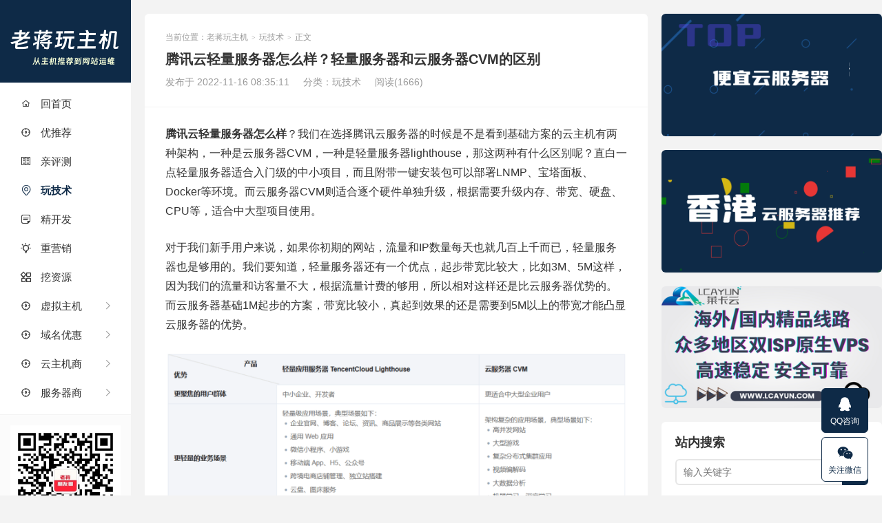

--- FILE ---
content_type: text/html; charset=UTF-8
request_url: https://www.laojiang.me/3201.html
body_size: 9771
content:
<!DOCTYPE HTML>
<html lang="zh-CN">
<head>
<meta charset="UTF-8">
<meta http-equiv="X-UA-Compatible" content="IE=edge">
<meta name="viewport" content="width=device-width, initial-scale=1.0, user-scalable=0, minimum-scale=1.0, maximum-scale=1.0">
<meta http-equiv="Cache-Control" content="no-transform">
<meta http-equiv="Cache-Control" content="no-siteapp">
<title>腾讯云轻量服务器怎么样？轻量服务器和云服务器CVM的区别-老蒋玩主机</title>
<meta name='robots' content='max-image-preview:large' />
	<style>img:is([sizes="auto" i], [sizes^="auto," i]) { contain-intrinsic-size: 3000px 1500px }</style>
	<style id='classic-theme-styles-inline-css' type='text/css'>
/*! This file is auto-generated */
.wp-block-button__link{color:#fff;background-color:#32373c;border-radius:9999px;box-shadow:none;text-decoration:none;padding:calc(.667em + 2px) calc(1.333em + 2px);font-size:1.125em}.wp-block-file__button{background:#32373c;color:#fff;text-decoration:none}
</style>
<style id='global-styles-inline-css' type='text/css'>
:root{--wp--preset--aspect-ratio--square: 1;--wp--preset--aspect-ratio--4-3: 4/3;--wp--preset--aspect-ratio--3-4: 3/4;--wp--preset--aspect-ratio--3-2: 3/2;--wp--preset--aspect-ratio--2-3: 2/3;--wp--preset--aspect-ratio--16-9: 16/9;--wp--preset--aspect-ratio--9-16: 9/16;--wp--preset--color--black: #000000;--wp--preset--color--cyan-bluish-gray: #abb8c3;--wp--preset--color--white: #ffffff;--wp--preset--color--pale-pink: #f78da7;--wp--preset--color--vivid-red: #cf2e2e;--wp--preset--color--luminous-vivid-orange: #ff6900;--wp--preset--color--luminous-vivid-amber: #fcb900;--wp--preset--color--light-green-cyan: #7bdcb5;--wp--preset--color--vivid-green-cyan: #00d084;--wp--preset--color--pale-cyan-blue: #8ed1fc;--wp--preset--color--vivid-cyan-blue: #0693e3;--wp--preset--color--vivid-purple: #9b51e0;--wp--preset--gradient--vivid-cyan-blue-to-vivid-purple: linear-gradient(135deg,rgba(6,147,227,1) 0%,rgb(155,81,224) 100%);--wp--preset--gradient--light-green-cyan-to-vivid-green-cyan: linear-gradient(135deg,rgb(122,220,180) 0%,rgb(0,208,130) 100%);--wp--preset--gradient--luminous-vivid-amber-to-luminous-vivid-orange: linear-gradient(135deg,rgba(252,185,0,1) 0%,rgba(255,105,0,1) 100%);--wp--preset--gradient--luminous-vivid-orange-to-vivid-red: linear-gradient(135deg,rgba(255,105,0,1) 0%,rgb(207,46,46) 100%);--wp--preset--gradient--very-light-gray-to-cyan-bluish-gray: linear-gradient(135deg,rgb(238,238,238) 0%,rgb(169,184,195) 100%);--wp--preset--gradient--cool-to-warm-spectrum: linear-gradient(135deg,rgb(74,234,220) 0%,rgb(151,120,209) 20%,rgb(207,42,186) 40%,rgb(238,44,130) 60%,rgb(251,105,98) 80%,rgb(254,248,76) 100%);--wp--preset--gradient--blush-light-purple: linear-gradient(135deg,rgb(255,206,236) 0%,rgb(152,150,240) 100%);--wp--preset--gradient--blush-bordeaux: linear-gradient(135deg,rgb(254,205,165) 0%,rgb(254,45,45) 50%,rgb(107,0,62) 100%);--wp--preset--gradient--luminous-dusk: linear-gradient(135deg,rgb(255,203,112) 0%,rgb(199,81,192) 50%,rgb(65,88,208) 100%);--wp--preset--gradient--pale-ocean: linear-gradient(135deg,rgb(255,245,203) 0%,rgb(182,227,212) 50%,rgb(51,167,181) 100%);--wp--preset--gradient--electric-grass: linear-gradient(135deg,rgb(202,248,128) 0%,rgb(113,206,126) 100%);--wp--preset--gradient--midnight: linear-gradient(135deg,rgb(2,3,129) 0%,rgb(40,116,252) 100%);--wp--preset--font-size--small: 13px;--wp--preset--font-size--medium: 20px;--wp--preset--font-size--large: 36px;--wp--preset--font-size--x-large: 42px;--wp--preset--spacing--20: 0.44rem;--wp--preset--spacing--30: 0.67rem;--wp--preset--spacing--40: 1rem;--wp--preset--spacing--50: 1.5rem;--wp--preset--spacing--60: 2.25rem;--wp--preset--spacing--70: 3.38rem;--wp--preset--spacing--80: 5.06rem;--wp--preset--shadow--natural: 6px 6px 9px rgba(0, 0, 0, 0.2);--wp--preset--shadow--deep: 12px 12px 50px rgba(0, 0, 0, 0.4);--wp--preset--shadow--sharp: 6px 6px 0px rgba(0, 0, 0, 0.2);--wp--preset--shadow--outlined: 6px 6px 0px -3px rgba(255, 255, 255, 1), 6px 6px rgba(0, 0, 0, 1);--wp--preset--shadow--crisp: 6px 6px 0px rgba(0, 0, 0, 1);}:where(.is-layout-flex){gap: 0.5em;}:where(.is-layout-grid){gap: 0.5em;}body .is-layout-flex{display: flex;}.is-layout-flex{flex-wrap: wrap;align-items: center;}.is-layout-flex > :is(*, div){margin: 0;}body .is-layout-grid{display: grid;}.is-layout-grid > :is(*, div){margin: 0;}:where(.wp-block-columns.is-layout-flex){gap: 2em;}:where(.wp-block-columns.is-layout-grid){gap: 2em;}:where(.wp-block-post-template.is-layout-flex){gap: 1.25em;}:where(.wp-block-post-template.is-layout-grid){gap: 1.25em;}.has-black-color{color: var(--wp--preset--color--black) !important;}.has-cyan-bluish-gray-color{color: var(--wp--preset--color--cyan-bluish-gray) !important;}.has-white-color{color: var(--wp--preset--color--white) !important;}.has-pale-pink-color{color: var(--wp--preset--color--pale-pink) !important;}.has-vivid-red-color{color: var(--wp--preset--color--vivid-red) !important;}.has-luminous-vivid-orange-color{color: var(--wp--preset--color--luminous-vivid-orange) !important;}.has-luminous-vivid-amber-color{color: var(--wp--preset--color--luminous-vivid-amber) !important;}.has-light-green-cyan-color{color: var(--wp--preset--color--light-green-cyan) !important;}.has-vivid-green-cyan-color{color: var(--wp--preset--color--vivid-green-cyan) !important;}.has-pale-cyan-blue-color{color: var(--wp--preset--color--pale-cyan-blue) !important;}.has-vivid-cyan-blue-color{color: var(--wp--preset--color--vivid-cyan-blue) !important;}.has-vivid-purple-color{color: var(--wp--preset--color--vivid-purple) !important;}.has-black-background-color{background-color: var(--wp--preset--color--black) !important;}.has-cyan-bluish-gray-background-color{background-color: var(--wp--preset--color--cyan-bluish-gray) !important;}.has-white-background-color{background-color: var(--wp--preset--color--white) !important;}.has-pale-pink-background-color{background-color: var(--wp--preset--color--pale-pink) !important;}.has-vivid-red-background-color{background-color: var(--wp--preset--color--vivid-red) !important;}.has-luminous-vivid-orange-background-color{background-color: var(--wp--preset--color--luminous-vivid-orange) !important;}.has-luminous-vivid-amber-background-color{background-color: var(--wp--preset--color--luminous-vivid-amber) !important;}.has-light-green-cyan-background-color{background-color: var(--wp--preset--color--light-green-cyan) !important;}.has-vivid-green-cyan-background-color{background-color: var(--wp--preset--color--vivid-green-cyan) !important;}.has-pale-cyan-blue-background-color{background-color: var(--wp--preset--color--pale-cyan-blue) !important;}.has-vivid-cyan-blue-background-color{background-color: var(--wp--preset--color--vivid-cyan-blue) !important;}.has-vivid-purple-background-color{background-color: var(--wp--preset--color--vivid-purple) !important;}.has-black-border-color{border-color: var(--wp--preset--color--black) !important;}.has-cyan-bluish-gray-border-color{border-color: var(--wp--preset--color--cyan-bluish-gray) !important;}.has-white-border-color{border-color: var(--wp--preset--color--white) !important;}.has-pale-pink-border-color{border-color: var(--wp--preset--color--pale-pink) !important;}.has-vivid-red-border-color{border-color: var(--wp--preset--color--vivid-red) !important;}.has-luminous-vivid-orange-border-color{border-color: var(--wp--preset--color--luminous-vivid-orange) !important;}.has-luminous-vivid-amber-border-color{border-color: var(--wp--preset--color--luminous-vivid-amber) !important;}.has-light-green-cyan-border-color{border-color: var(--wp--preset--color--light-green-cyan) !important;}.has-vivid-green-cyan-border-color{border-color: var(--wp--preset--color--vivid-green-cyan) !important;}.has-pale-cyan-blue-border-color{border-color: var(--wp--preset--color--pale-cyan-blue) !important;}.has-vivid-cyan-blue-border-color{border-color: var(--wp--preset--color--vivid-cyan-blue) !important;}.has-vivid-purple-border-color{border-color: var(--wp--preset--color--vivid-purple) !important;}.has-vivid-cyan-blue-to-vivid-purple-gradient-background{background: var(--wp--preset--gradient--vivid-cyan-blue-to-vivid-purple) !important;}.has-light-green-cyan-to-vivid-green-cyan-gradient-background{background: var(--wp--preset--gradient--light-green-cyan-to-vivid-green-cyan) !important;}.has-luminous-vivid-amber-to-luminous-vivid-orange-gradient-background{background: var(--wp--preset--gradient--luminous-vivid-amber-to-luminous-vivid-orange) !important;}.has-luminous-vivid-orange-to-vivid-red-gradient-background{background: var(--wp--preset--gradient--luminous-vivid-orange-to-vivid-red) !important;}.has-very-light-gray-to-cyan-bluish-gray-gradient-background{background: var(--wp--preset--gradient--very-light-gray-to-cyan-bluish-gray) !important;}.has-cool-to-warm-spectrum-gradient-background{background: var(--wp--preset--gradient--cool-to-warm-spectrum) !important;}.has-blush-light-purple-gradient-background{background: var(--wp--preset--gradient--blush-light-purple) !important;}.has-blush-bordeaux-gradient-background{background: var(--wp--preset--gradient--blush-bordeaux) !important;}.has-luminous-dusk-gradient-background{background: var(--wp--preset--gradient--luminous-dusk) !important;}.has-pale-ocean-gradient-background{background: var(--wp--preset--gradient--pale-ocean) !important;}.has-electric-grass-gradient-background{background: var(--wp--preset--gradient--electric-grass) !important;}.has-midnight-gradient-background{background: var(--wp--preset--gradient--midnight) !important;}.has-small-font-size{font-size: var(--wp--preset--font-size--small) !important;}.has-medium-font-size{font-size: var(--wp--preset--font-size--medium) !important;}.has-large-font-size{font-size: var(--wp--preset--font-size--large) !important;}.has-x-large-font-size{font-size: var(--wp--preset--font-size--x-large) !important;}
:where(.wp-block-post-template.is-layout-flex){gap: 1.25em;}:where(.wp-block-post-template.is-layout-grid){gap: 1.25em;}
:where(.wp-block-columns.is-layout-flex){gap: 2em;}:where(.wp-block-columns.is-layout-grid){gap: 2em;}
:root :where(.wp-block-pullquote){font-size: 1.5em;line-height: 1.6;}
</style>
<link rel='stylesheet' id='le-coupon-copy-style-css' href='https://www.laojiang.me/wp-content/plugins/LeCouponCopy/assets/css/style.css' type='text/css' media='all' />
<link rel='stylesheet' id='le-key-links-css' href='https://www.laojiang.me/wp-content/plugins/LeKeylinks/public/css/le-key-links-public.css' type='text/css' media='all' />
<style id='le-key-links-inline-css' type='text/css'>
.lekl-link {color: #0073aa !important;}.lekl-link:hover { color: #0073aa !important; }
</style>
<link rel='stylesheet' id='prism-style-css' href='https://www.laojiang.me/wp-content/plugins/Pure-Highlightjs/highlight/styles/dark.css' type='text/css' media='all' />
<link rel='stylesheet' id='pure-highlightjs-css-css' href='https://www.laojiang.me/wp-content/plugins/Pure-Highlightjs/assets/pure-highlight.css' type='text/css' media='all' />
<link rel='stylesheet' id='kk-star-ratings-css' href='https://www.laojiang.me/wp-content/plugins/kk-star-ratings/src/core/public/css/kk-star-ratings.min.css' type='text/css' media='all' />
<link rel='stylesheet' id='todownload-style-css' href='https://www.laojiang.me/wp-content/plugins/ToDownLoad/assets/css/style.css' type='text/css' media='all' />
<style id='todownload-style-inline-css' type='text/css'>

            .todownload-box {
                border-color: #e5e5e5;
                background-color: #ffffff;
            }
            .todownload-title {
                color: #6c757d;
                font-size: 14px;
            }
            .todownload-button {
                background-color: #007bff;
                color: white;
                --todownload-btn-text-size: 12px;
            }
            .todownload-button:hover {
                background-color: #0067eb;
                color: white;
            }
        
</style>
<link rel='stylesheet' id='main-css' href='https://www.laojiang.me/wp-content/themes/xiupro/style.css' type='text/css' media='all' />
<link rel='stylesheet' id='wpcd-style-css' href='https://www.laojiang.me/wp-content/plugins/wp-coupons-and-deals/assets/css/dist/style.min.css' type='text/css' media='all' />
<style id='wpcd-style-inline-css' type='text/css'>
 .coupon-type { background-color: #2a3e5b; } .deal-type { background-color: #2a3e5b; } .wpcd-coupon { border-color: #f9f9f9; } 
</style>
<script type="text/javascript" src="https://www.laojiang.me/wp-includes/js/jquery/jquery.min.js" id="jquery-core-js"></script>
<script type="text/javascript" src="https://www.laojiang.me/wp-includes/js/jquery/jquery-migrate.min.js" id="jquery-migrate-js"></script>
<script type="text/javascript" src="https://www.laojiang.me/wp-content/themes/xiupro/assets/js/copyrightpro.js" id="copyrightpro-js"></script>
<script type="text/javascript" id="wpcd-main-js-js-extra">
/* <![CDATA[ */
var wpcd_object = {"ajaxurl":"https:\/\/www.laojiang.me\/wp-admin\/admin-ajax.php","security":"d2182f4f44"};
var wpcd_main_js = {"minutes":"minutes","seconds":"seconds","hours":"hours","day":"day","week":"week","expired_text":"This offer has expired!","word_count":"30","button_text":"Copy","after_copy":"Copied","vote_success":"You have voted successfully!","vote_fail":"Voting failed!","vote_already":"You have voted already!"};
/* ]]> */
</script>
<script type="text/javascript" src="https://www.laojiang.me/wp-content/plugins/wp-coupons-and-deals/assets/js/main.js" id="wpcd-main-js-js"></script>
<link rel="https://api.w.org/" href="https://www.laojiang.me/wp-json/" /><link rel="alternate" title="JSON" type="application/json" href="https://www.laojiang.me/wp-json/wp/v2/posts/3201" /><link rel="alternate" title="oEmbed (JSON)" type="application/json+oembed" href="https://www.laojiang.me/wp-json/oembed/1.0/embed?url=https%3A%2F%2Fwww.laojiang.me%2F3201.html" />
<link rel="alternate" title="oEmbed (XML)" type="text/xml+oembed" href="https://www.laojiang.me/wp-json/oembed/1.0/embed?url=https%3A%2F%2Fwww.laojiang.me%2F3201.html&#038;format=xml" />
<link rel='stylesheet' id='wptao-theme-css' href='https://www.laojiang.me/wp-content/plugins/wptao/css/theme.css' type='text/css' media='all' />
<style>:root{--tb--main:#0e2a47}</style>
<meta name="keywords" content="腾讯云CVM服务器, 腾讯云轻量应用服务器和云服务器哪个好, 腾讯云轻量服务器和云服务器区别, 轻量应用服务器怎么样, 玩技术">
<meta name="description" content="腾讯云轻量服务器怎么样？我们在选择腾讯云服务器的时候是不是看到基础方案的云主机有两种架构，一种是云服务器CVM，一种是轻量服务器lighthouse，那这两种有什么区别呢？直白一点轻量服务器适合入门级的中小项目，而且附带一键安装包可以部署LNMP、宝塔面板、Docker等环境。而...">
<link rel="shortcut icon" href="https://www.laojiang.me/favicon.ico">
</head>
<body class="post-template-default single single-post postid-3201 single-format-standard search_not focusslide_s_m">
<section class="container">
<header class="header">
	<div class="logo"><a href="https://www.laojiang.me" title="老蒋玩主机-"><img class="logo-img-pc" src="https://www.laojiang.me/wp-content/themes/xiupro/assets/img/logo.png" alt="老蒋玩主机"><img class="logo-img-m" src="https://www.laojiang.me/wp-content/themes/xiupro/assets/img/logo.png" alt="老蒋玩主机">老蒋玩主机</a></div>	<ul class="nav"><li class="navmore"><i class="tbfa">&#xe612;</i></li><li id="menu-item-8" class="menu-item menu-item-type-custom menu-item-object-custom menu-item-home menu-item-8"><a href="https://www.laojiang.me/"><i class="iconfont"></i> 回首页</a></li>
<li id="menu-item-584" class="menu-item menu-item-type-taxonomy menu-item-object-category menu-item-584"><a href="https://www.laojiang.me/fuli/"><i class="iconfont"></i>  优推荐</a></li>
<li id="menu-item-3069" class="menu-item menu-item-type-taxonomy menu-item-object-category menu-item-3069"><a href="https://www.laojiang.me/pingce/"><i class="iconfont"></i> 亲评测</a></li>
<li id="menu-item-3073" class="menu-item menu-item-type-taxonomy menu-item-object-category current-post-ancestor current-menu-parent current-post-parent menu-item-3073"><a href="https://www.laojiang.me/jishu/"><i class="iconfont"></i> 玩技术</a></li>
<li id="menu-item-3072" class="menu-item menu-item-type-taxonomy menu-item-object-category menu-item-3072"><a href="https://www.laojiang.me/deve/"><i class="iconfont"></i> 精开发</a></li>
<li id="menu-item-3070" class="menu-item menu-item-type-taxonomy menu-item-object-category menu-item-3070"><a href="https://www.laojiang.me/yingxiao/"><i class="iconfont"></i> 重营销</a></li>
<li id="menu-item-5414" class="menu-item menu-item-type-taxonomy menu-item-object-category menu-item-5414"><a href="https://www.laojiang.me/ziyuan/"><i class="iconfont"></i> 挖资源</a></li>
<li id="menu-item-6326" class="menu-item menu-item-type-custom menu-item-object-custom menu-item-has-children menu-item-6326"><a href="https://www.laojiang.me/3628.html"><i class="iconfont"></i> 虚拟主机</a>
<ul class="sub-menu">
	<li id="menu-item-6327" class="menu-item menu-item-type-custom menu-item-object-custom menu-item-6327"><a href="https://www.laojiang.me/3628.html">免备案主机推荐</a></li>
	<li id="menu-item-6328" class="menu-item menu-item-type-custom menu-item-object-custom menu-item-6328"><a href="https://www.laojiang.me/3765.html">外贸虚拟主机</a></li>
	<li id="menu-item-6329" class="menu-item menu-item-type-custom menu-item-object-custom menu-item-6329"><a href="https://www.laojiang.me/4249.html">香港虚拟主机</a></li>
	<li id="menu-item-6330" class="menu-item menu-item-type-custom menu-item-object-custom menu-item-6330"><a href="https://www.laojiang.me/5830.html">香港独立IP主机</a></li>
</ul>
</li>
<li id="menu-item-6331" class="menu-item menu-item-type-custom menu-item-object-custom menu-item-has-children menu-item-6331"><a href="https://www.laojiang.me/4978.html"><i class="iconfont"></i> 域名优惠</a>
<ul class="sub-menu">
	<li id="menu-item-6332" class="menu-item menu-item-type-custom menu-item-object-custom menu-item-6332"><a href="https://www.laojiang.me/3588.html">NameCheap</a></li>
	<li id="menu-item-6333" class="menu-item menu-item-type-custom menu-item-object-custom menu-item-6333"><a href="https://www.laojiang.me/5812.html">Dynadot</a></li>
	<li id="menu-item-6334" class="menu-item menu-item-type-custom menu-item-object-custom menu-item-6334"><a href="https://www.laojiang.me/3891.html">GoDaddy</a></li>
	<li id="menu-item-6335" class="menu-item menu-item-type-custom menu-item-object-custom menu-item-6335"><a href="https://www.laojiang.me/3883.html">NameSilo</a></li>
	<li id="menu-item-6336" class="menu-item menu-item-type-custom menu-item-object-custom menu-item-6336"><a href="https://www.laojiang.me/3465.html">便宜SSL</a></li>
</ul>
</li>
<li id="menu-item-6337" class="menu-item menu-item-type-custom menu-item-object-custom menu-item-has-children menu-item-6337"><a href="https://www.laojiang.me/4429.html"><i class="iconfont"></i>  云主机商</a>
<ul class="sub-menu">
	<li id="menu-item-6338" class="menu-item menu-item-type-custom menu-item-object-custom menu-item-6338"><a href="https://www.laojiang.me/4453.html">香港VPS</a></li>
	<li id="menu-item-6339" class="menu-item menu-item-type-custom menu-item-object-custom menu-item-6339"><a href="https://www.laojiang.me/4623.html">俄罗斯VPS</a></li>
	<li id="menu-item-6340" class="menu-item menu-item-type-custom menu-item-object-custom menu-item-6340"><a href="https://www.laojiang.me/4758.html">台湾VPS</a></li>
	<li id="menu-item-6341" class="menu-item menu-item-type-custom menu-item-object-custom menu-item-6341"><a href="https://www.laojiang.me/4659.html">美国VPS</a></li>
	<li id="menu-item-6342" class="menu-item menu-item-type-custom menu-item-object-custom menu-item-6342"><a href="https://www.laojiang.me/4782.html">韩国VPS</a></li>
	<li id="menu-item-6343" class="menu-item menu-item-type-custom menu-item-object-custom menu-item-6343"><a href="https://www.laojiang.me/4921.html">日本VPS</a></li>
	<li id="menu-item-6344" class="menu-item menu-item-type-custom menu-item-object-custom menu-item-6344"><a href="https://www.laojiang.me/4788.html">新加坡VPS</a></li>
</ul>
</li>
<li id="menu-item-6345" class="menu-item menu-item-type-custom menu-item-object-custom menu-item-has-children menu-item-6345"><a href="https://www.laojiang.me/4697.html"><i class="iconfont"></i>  服务器商</a>
<ul class="sub-menu">
	<li id="menu-item-6346" class="menu-item menu-item-type-custom menu-item-object-custom menu-item-6346"><a href="https://www.laojiang.me/4897.html">高防服务器</a></li>
	<li id="menu-item-6347" class="menu-item menu-item-type-custom menu-item-object-custom menu-item-6347"><a href="https://www.laojiang.me/5020.html">香港站群服务器</a></li>
	<li id="menu-item-6348" class="menu-item menu-item-type-custom menu-item-object-custom menu-item-6348"><a href="https://www.laojiang.me/3256.html">游戏服务器</a></li>
	<li id="menu-item-6349" class="menu-item menu-item-type-custom menu-item-object-custom menu-item-6349"><a href="https://www.laojiang.me/5016.html">美国站群服务器</a></li>
</ul>
</li>
</ul>					<div class="feeds">
			<img src='https://www.laojiang.me/wp-content/themes/xiupro/assets/img/qrcode.png'>
			微信关注，获取新知		</div>
		<div class="slinks">
			</div>

	</header><div class="content-wrap">
	<div class="content">
							<header class="article-header">
									<div class="breadcrumbs"><span class="text-muted">当前位置：</span><a href="https://www.laojiang.me">老蒋玩主机</a> <small>></small> <a href="https://www.laojiang.me/jishu/">玩技术</a> <small>></small> <span class="text-muted">正文</span></div>
								<h1 class="article-title">腾讯云轻量服务器怎么样？轻量服务器和云服务器CVM的区别</h1>
				<ul class="article-meta">
										<li>
												发布于 2022-11-16 08:35:11					</li>
					<li>分类：<a href="https://www.laojiang.me/jishu/" rel="category tag">玩技术</a></li>										<li><span class="post-views">阅读(1666)</span></li>										<li></li>				</ul>
			</header>
						<article class="article-content">
				<p><strong>腾讯云轻量服务器怎么样</strong>？我们在选择腾讯云服务器的时候是不是看到基础方案的云主机有两种架构，一种是云服务器CVM，一种是轻量服务器lighthouse，那这两种有什么区别呢？直白一点轻量服务器适合入门级的中小项目，而且附带一键安装包可以部署LNMP、宝塔面板、Docker等环境。而云服务器CVM则适合逐个硬件单独升级，根据需要升级内存、带宽、硬盘、CPU等，适合中大型项目使用。</p><p>对于我们新手用户来说，如果你初期的网站，流量和IP数量每天也就几百上千而已，轻量服务器也是够用的。我们要知道，轻量服务器还有一个优点，起步带宽比较大，比如3M、5M这样，因为我们的流量和访客量不大，根据流量计费的够用，所以相对这样还是比云服务器优势的。而云服务器基础1M起步的方案，带宽比较小，真起到效果的还是需要到5M以上的带宽才能凸显云服务器的优势。</p><p><img fetchpriority="high" decoding="async" class="alignnone wp-image-3221 size-full" src="https://cos.laojiang.me/2022/11/lightvscvm-1.png" alt="腾讯云轻量服务器怎么样？轻量服务器和云服务器CVM的区别" width="750" height="514"></p><p>从腾讯云官方提供的对比图可以看到轻量服务器和云服务器的应用场景的区别和建议。基础业务的话轻量服务器是够用的，只有高配的云服务器才能看到优势，所以我们可以试试轻量服务器。</p><p>还有一点就是轻量服务器的成本现在比较低，相比云服务器的优惠力度比较大。</p><p><img decoding="async" class="alignnone size-full wp-image-3222" src="https://cos.laojiang.me/2022/11/lightvscvm-2.png" alt="" width="750" height="587"></p><p>
</p><div class="su-button-center"><a href="https://www.laojiang.me/go/tencent-light" class="su-button su-button-style-flat" style="color:#FFFFFF;background-color:#522ef4;border-color:#4225c4;border-radius:5px" target="_blank" rel="noopener noreferrer"><span style="color:#FFFFFF;padding:5px 14px;font-size:12px;line-height:18px;border-color:#866df8;border-radius:5px;text-shadow:none"><i class="sui sui-link" style="font-size:12px;color:#FFFFFF"></i> 直达链接 &ndash; 腾讯云 轻量服务器主会场</span></a></div>
<p>我们可以看到上图，新客首购轻量服务器的优惠力度还是比云服务器大的。个人建议，我们选择的话流量要最好1000GB每月以上。比如第三个和第四个套餐是适合入门起步的。</p>

<div class="kk-star-ratings kksr-auto kksr-align-center kksr-valign-bottom" data-payload="{&quot;align&quot;:&quot;center&quot;,&quot;id&quot;:&quot;3201&quot;,&quot;slug&quot;:&quot;default&quot;,&quot;valign&quot;:&quot;bottom&quot;,&quot;ignore&quot;:&quot;&quot;,&quot;reference&quot;:&quot;auto&quot;,&quot;class&quot;:&quot;&quot;,&quot;count&quot;:&quot;0&quot;,&quot;legendonly&quot;:&quot;&quot;,&quot;readonly&quot;:&quot;&quot;,&quot;score&quot;:&quot;0&quot;,&quot;starsonly&quot;:&quot;&quot;,&quot;best&quot;:&quot;5&quot;,&quot;gap&quot;:&quot;5&quot;,&quot;greet&quot;:&quot;投上你的一票&quot;,&quot;legend&quot;:&quot;0\/5 - (0 票)&quot;,&quot;size&quot;:&quot;18&quot;,&quot;title&quot;:&quot;腾讯云轻量服务器怎么样？轻量服务器和云服务器CVM的区别&quot;,&quot;width&quot;:&quot;0&quot;,&quot;_legend&quot;:&quot;{score}\/{best} - ({count} 票)&quot;,&quot;font_factor&quot;:&quot;1.25&quot;}">
            
<div class="kksr-stars">
    
<div class="kksr-stars-inactive">
            <div class="kksr-star" data-star="1" style="padding-right: 5px">
            

<div class="kksr-icon" style="width: 18px; height: 18px;"></div>
        </div>
            <div class="kksr-star" data-star="2" style="padding-right: 5px">
            

<div class="kksr-icon" style="width: 18px; height: 18px;"></div>
        </div>
            <div class="kksr-star" data-star="3" style="padding-right: 5px">
            

<div class="kksr-icon" style="width: 18px; height: 18px;"></div>
        </div>
            <div class="kksr-star" data-star="4" style="padding-right: 5px">
            

<div class="kksr-icon" style="width: 18px; height: 18px;"></div>
        </div>
            <div class="kksr-star" data-star="5" style="padding-right: 5px">
            

<div class="kksr-icon" style="width: 18px; height: 18px;"></div>
        </div>
    </div>
    
<div class="kksr-stars-active" style="width: 0px;">
            <div class="kksr-star" style="padding-right: 5px">
            

<div class="kksr-icon" style="width: 18px; height: 18px;"></div>
        </div>
            <div class="kksr-star" style="padding-right: 5px">
            

<div class="kksr-icon" style="width: 18px; height: 18px;"></div>
        </div>
            <div class="kksr-star" style="padding-right: 5px">
            

<div class="kksr-icon" style="width: 18px; height: 18px;"></div>
        </div>
            <div class="kksr-star" style="padding-right: 5px">
            

<div class="kksr-icon" style="width: 18px; height: 18px;"></div>
        </div>
            <div class="kksr-star" style="padding-right: 5px">
            

<div class="kksr-icon" style="width: 18px; height: 18px;"></div>
        </div>
    </div>
</div>
                

<div class="kksr-legend" style="font-size: 14.4px;">
            <span class="kksr-muted">投上你的一票</span>
    </div>
    </div>
												<p class="post-copyright">未经允许不得转载：<a href="https://www.laojiang.me">老蒋玩主机</a> &raquo; <a href="https://www.laojiang.me/3201.html">腾讯云轻量服务器怎么样？轻量服务器和云服务器CVM的区别</a></p>			</article>
		
		<footer class="article-footer">
			<div class="article-social">				
											</div>
			<div class="action-share"></div>

			<div class="article-tags">
				<strong>标签</strong><a href="https://www.laojiang.me/tag/%e8%85%be%e8%ae%af%e4%ba%91cvm%e6%9c%8d%e5%8a%a1%e5%99%a8/" rel="tag">腾讯云CVM服务器</a><a href="https://www.laojiang.me/tag/%e8%85%be%e8%ae%af%e4%ba%91%e8%bd%bb%e9%87%8f%e5%ba%94%e7%94%a8%e6%9c%8d%e5%8a%a1%e5%99%a8%e5%92%8c%e4%ba%91%e6%9c%8d%e5%8a%a1%e5%99%a8%e5%93%aa%e4%b8%aa%e5%a5%bd/" rel="tag">腾讯云轻量应用服务器和云服务器哪个好</a><a href="https://www.laojiang.me/tag/%e8%85%be%e8%ae%af%e4%ba%91%e8%bd%bb%e9%87%8f%e6%9c%8d%e5%8a%a1%e5%99%a8%e5%92%8c%e4%ba%91%e6%9c%8d%e5%8a%a1%e5%99%a8%e5%8c%ba%e5%88%ab/" rel="tag">腾讯云轻量服务器和云服务器区别</a><a href="https://www.laojiang.me/tag/%e8%bd%bb%e9%87%8f%e5%ba%94%e7%94%a8%e6%9c%8d%e5%8a%a1%e5%99%a8%e6%80%8e%e4%b9%88%e6%a0%b7/" rel="tag">轻量应用服务器怎么样</a>			</div>
		</footer>

		
		<nav class="article-nav">
			<span class="article-nav-prev"><span>上一篇</span><a href="https://www.laojiang.me/3097.html" rel="prev">2022腾讯云双十一云服务器优惠活动价格汇总 一年就等这一次</a></span>
			<span class="article-nav-next"><span>下一篇</span><a href="https://www.laojiang.me/3205.html" rel="next">最新腾讯云活动盘点 新老用户选择腾讯云促销活动性价比选购</a></span>
		</nav>

		<div class="ssr ssr-content ssr-related"><img src="https://cos.laojiang.me/2023/11/single-wechat.jpg"></div>		<div class="relates relates-model-thumb"><h3 class="title"><strong>相关推荐</strong></h3><ul><li><a target="_blank" href="https://www.laojiang.me/6242.html"><span class="thumbnail"><img src="https://www.laojiang.me/wp-content/themes/xiupro/assets/img/thumbnail.png" data-original="https://cos.laojiang.me/2023/02/bt-2-240x180.png" class="thumb"/></span>误删除文件导致宝塔面板损坏无法打开的解决策略</a></li><li><a target="_blank" href="https://www.laojiang.me/6229.html"><span class="thumbnail"><img src="https://www.laojiang.me/wp-content/themes/xiupro/assets/img/thumbnail.png" data-original="https://cos.laojiang.me/2023/01/wordpress-240x180.png" class="thumb"/></span>直观对比WordPress三款翻译插件（TranslatePress Pro、WPML、Polylang Pro）</a></li><li><a target="_blank" href="https://www.laojiang.me/6213.html"><span class="thumbnail"><img src="https://www.laojiang.me/wp-content/themes/xiupro/assets/img/thumbnail.png" data-original="https://cos.laojiang.me/2023/01/wordpress-240x180.png" class="thumb"/></span>WordPress创建自定义Page模板文件</a></li><li><a target="_blank" href="https://www.laojiang.me/6203.html"><span class="thumbnail"><img src="https://www.laojiang.me/wp-content/themes/xiupro/assets/img/thumbnail.png" data-original="https://cos.laojiang.me/2025/04/dashicons.png" class="thumb"/></span>3种WordPress主题插件开发中后台左侧菜单图标的设置</a></li><li><a target="_blank" href="https://www.laojiang.me/6192.html"><span class="thumbnail"><img src="https://www.laojiang.me/wp-content/themes/xiupro/assets/img/thumbnail.png" data-original="https://cos.laojiang.me/2023/01/wordpress-240x180.png" class="thumb"/></span>WordPress主题开发各常规页面代码示范</a></li><li><a target="_blank" href="https://www.laojiang.me/6183.html"><span class="thumbnail"><img src="https://www.laojiang.me/wp-content/themes/xiupro/assets/img/thumbnail.png" data-original="https://cos.laojiang.me/2023/01/wordpress-240x180.png" class="thumb"/></span>WordPress主题开发中模版文件名的命名规则汇总</a></li></ul></div>							</div>
</div>
<div class="sidebar">
	<div class="widget widget_ssr"><div class="widget_ssr_inner"><a href="https://www.laojiang.me/4429.html" target="_blank"><img src="https://cos.laojiang.me/2023/10/pianyivpssiderbar.png"></a></div></div><div class="widget widget_ssr"><div class="widget_ssr_inner"><a href="https://www.laojiang.me/4453.html" target="_blank"><img src="https://cos.laojiang.me/2023/10/hkvpssiderbar.png"></a></div></div><div class="widget widget_ssr"><div class="widget_ssr_inner"><a href="https://www.lcayun.com/" target="_blank" rel="nofollow"><img src="https://cos.laojiang.me/2025/08/lcayun.png"></a></div></div><div class="widget widget_search"><h3 class="widget-title">站内搜索</h3><form method="get" class="site-search-form" action="https://www.laojiang.me/">
    <input class="search-input" name="s" type="text" placeholder="输入关键字" value="" required="required">
    <button class="search-btn" type="submit"><i class="tbfa">&#xe611;</i></button>
</form></div><div class="widget widget_postlist"><h3 class="widget-title">最新文章</h3><ul class="items-01"><li class="has-thumb"><a target="_blank" href="https://www.laojiang.me/7013.html"><span class="thumbnail"><img src="https://www.laojiang.me/wp-content/themes/xiupro/assets/img/thumbnail.png" data-original="https://cos.laojiang.me/2023/11/yecao.png" class="thumb"/></span><span class="text">野草云云服务器优惠活动盘点2026 香港VPS云主机低至年付88元起</span><span class="info">阅读(6)</span></a></li><li class="has-thumb"><a target="_blank" href="https://www.laojiang.me/7005.html"><span class="thumbnail"><img src="https://www.laojiang.me/wp-content/themes/xiupro/assets/img/thumbnail.png" data-original="https://cos.laojiang.me/2026/01/oulucloud-logo.png" class="thumb"/></span><span class="text">欧路云oulucloud优惠活动盘点 VPS云主机低至五折 日本美国香港等机房</span><span class="info">阅读(22)</span></a></li><li class="has-thumb"><a target="_blank" href="https://www.laojiang.me/6238.html"><span class="thumbnail"><img src="https://www.laojiang.me/wp-content/themes/xiupro/assets/img/thumbnail.png" data-original="https://cos.laojiang.me/2025/04/vmiss.png" class="thumb"/></span><span class="text">小众主机商VMISS优惠活动和云服务器计划套餐盘点</span><span class="info">阅读(798)</span></a></li><li class="has-thumb"><a target="_blank" href="https://www.laojiang.me/5042.html"><span class="thumbnail"><img src="https://www.laojiang.me/wp-content/themes/xiupro/assets/img/thumbnail.png" data-original="https://cos.laojiang.me/2024/01/buyvm.png" class="thumb"/></span><span class="text">不定期补货BuyVM性价比1G带宽不限流量美国VPS 年付24美元</span><span class="info">阅读(1167)</span></a></li><li class="has-thumb"><a target="_blank" href="https://www.laojiang.me/6980.html"><span class="thumbnail"><img src="https://www.laojiang.me/wp-content/themes/xiupro/assets/img/thumbnail.png" data-original="https://cos.laojiang.me/2026/01/gname.png" class="thumb"/></span><span class="text">网站出售和域名买卖交易平台选择推荐</span><span class="info">阅读(48)</span></a></li><li class="has-thumb"><a target="_blank" href="https://www.laojiang.me/6976.html"><span class="thumbnail"><img src="https://www.laojiang.me/wp-content/themes/xiupro/assets/img/thumbnail.png" data-original="https://cos.laojiang.me/2024/12/juhost.png" class="thumb"/></span><span class="text">JuHost香港VPS套餐：$32.35/年 2GB 30GB SSD 200Mbps</span><span class="info">阅读(422)</span></a></li></ul></div><div class="widget widget_ssr"><div class="widget_ssr_inner"><a href="https://www.laojiang.me/4097.html" target="_blank"><img src="https://cos.laojiang.me/2025/03/laojiangvultrside.png"></a></div></div><div class="widget widget_tags"><h3 class="widget-title">热门标签</h3><ul class="widget_tags_inner -cols3"><li><a title="5个话题" href="https://www.laojiang.me/tag/%e4%be%bf%e5%ae%9c%e5%b9%b4%e4%bb%98vps/">便宜年付VPS</a></li><li><a title="5个话题" href="https://www.laojiang.me/tag/%e4%be%bf%e5%ae%9cvps/">便宜VPS</a></li><li><a title="5个话题" href="https://www.laojiang.me/tag/%e5%a4%a7%e5%b8%a6%e5%ae%bdvps/">大带宽VPS</a></li><li><a title="5个话题" href="https://www.laojiang.me/tag/%e5%8f%b0%e6%b9%bevps/">台湾VPS</a></li><li><a title="5个话题" href="https://www.laojiang.me/tag/%e6%b0%b8%e4%b9%85%e5%85%8d%e8%b4%b9vps/">永久免费VPS</a></li><li><a title="4个话题" href="https://www.laojiang.me/tag/iherb%e6%96%b0%e4%ba%ba%e6%8a%98%e6%89%a3%e7%a0%81/">iherb新人折扣码</a></li><li><a title="4个话题" href="https://www.laojiang.me/tag/%e5%b9%b4%e8%b4%a7%e8%8a%82/">年货节</a></li><li><a title="4个话题" href="https://www.laojiang.me/tag/%e8%85%be%e8%ae%af%e4%ba%91%e6%9c%80%e6%96%b0%e4%bc%98%e6%83%a0/">腾讯云最新优惠</a></li><li><a title="4个话题" href="https://www.laojiang.me/tag/%e9%98%bf%e9%87%8c%e4%ba%91%e7%bb%ad%e8%b4%b9%e4%bc%98%e6%83%a0/">阿里云续费优惠</a></li><li><a title="4个话题" href="https://www.laojiang.me/tag/%e4%be%bf%e5%ae%9c%e9%a6%99%e6%b8%af%e6%9c%8d%e5%8a%a1%e5%99%a8/">便宜香港服务器</a></li><li><a title="4个话题" href="https://www.laojiang.me/tag/%e5%a4%96%e8%b4%b8%e8%99%9a%e6%8b%9f%e7%a9%ba%e9%97%b4/">外贸虚拟空间</a></li><li><a title="4个话题" href="https://www.laojiang.me/tag/%e9%a6%99%e6%b8%afvps/">香港VPS</a></li><li><a title="3个话题" href="https://www.laojiang.me/tag/%e5%ae%b6%e5%ba%ad%e6%95%99%e8%82%b2%e9%87%8d%e8%a6%81%e6%80%a7/">家庭教育重要性</a></li><li><a title="3个话题" href="https://www.laojiang.me/tag/iherb%e6%96%b0%e4%ba%ba%e4%bc%98%e6%83%a0%e7%a0%81/">iherb新人优惠码</a></li><li><a title="3个话题" href="https://www.laojiang.me/tag/%e7%88%b1%e5%a5%87%e8%89%ba%e8%81%94%e5%90%88%e4%bc%9a%e5%91%98/">爱奇艺联合会员</a></li></ul></div><div class="widget widget_ssr"><div class="widget_ssr_inner"><a href="https://www.laojiang.me/3870.html" target="_blank"><img src="https://cos.laojiang.me/2025/03/laojiangtencentside.png"></a></div></div><div class="widget_text widget widget_custom_html"><h3 class="widget-title">特别推荐</h3><div class="textwidget custom-html-widget"><p><a href="https://www.laojiang.me/4788.html">新加坡VPS</a> / <a href="https://www.laojiang.me/4758.html">台湾VPS</a> / <a href="https://www.laojiang.me/4097.html">Vultr优惠码</a></p>
<p><a href="https://www.laojiang.me/4623.html">俄罗斯VPS</a> / <a href="https://www.laojiang.me/5020.html">香港站群服务器</a></p>
<p><a href="https://www.laojiang.me/4086.html">DigitalOcean 优惠码</a> / <a href="https://www.laojiang.me/5016.html">美国站群服务器</a></p>
<p><a href="https://www.laojiang.me/4429.html">便宜VPS</a> / <a href="https://www.laojiang.me/4453.html">香港VPS</a> / <a href="https://www.laojiang.me/5576.html">WordPress主题</a></p>
<p><a href="https://www.laojiang.me/4897.html">高防服务器</a> / <a href="https://www.laojiang.me/4792.html">大硬盘VPS</a> / <a href="https://www.laojiang.me/4782.html">韩国VPS</a></p>
<p><a href="https://www.laojiang.me/4777.html">南非VPS</a> / <a href="https://www.laojiang.me/4771.html">澳大利亚VPS</a> / <a href="https://www.laojiang.me/4764.html">加拿大VPS</a></p>
<p><a href="https://www.laojiang.me/4748.html">美国家宅VPS</a> / <a href="https://www.laojiang.me/4721.html">欧洲VPS</a> / <a href="https://www.laojiang.me/4697.html">大带宽VPS</a></p>
<p><a href="https://www.laojiang.me/4672.html">德国VPS</a> / <a href="https://www.laojiang.me/4659.html">美国私人VPS</a> / <a href="https://www.laojiang.me/4647.html">美国大带宽VPS</a></p>
<p><a href="https://www.laojiang.me/4571.html">日本CN2 VPS</a> / <a href="https://www.laojiang.me/4497.html">香港大带宽VPS</a></p>
<p><a href="https://www.laojiang.me/4249.html">香港虚拟主机</a> / <a href="https://www.laojiang.me/3870.html">腾讯云最新优惠</a></p>
<p><a href="https://www.laojiang.me/3891.html">GoDaddy优惠码</a> / <a href="https://www.laojiang.me/3926.html">华为云优惠</a> / <a href="https://www.laojiang.me/4921.html">日本VPS</a></p>
<p><a href="https://www.laojiang.me/3883.html">NameSilo优惠码</a> / <a href="https://www.laojiang.me/3588.html">NameCheap优惠码</a></p></div></div></div><footer class="footer">
	    &copy; 2026 <a href="https://www.laojiang.me">老蒋玩主机</a> 
        &nbsp; <a href="https://beian.miit.gov.cn/" target="_blank" rel="nofollow">苏ICP备06030674号-1</a>  <a href="https://www.laojiang.me/aboutus/" target="_blank">关于我们</a> /  <a href="https://www.laojiang.me/contact/" target="_blank">联系我们</a>    <script>
var _hmt = _hmt || [];
(function() {
  var hm = document.createElement("script");
  hm.src = "https://hm.baidu.com/hm.js?de878a0a87dc86a4c5bf49db6e70c451";
  var s = document.getElementsByTagName("script")[0]; 
  s.parentNode.insertBefore(hm, s);
})();
</script></footer>
</section>


<div class="karbar karbar-rb"><ul><li><a target="_blank" href="http://wpa.qq.com/msgrd?v=3&uin=69377078&site=qq&menu=yes"><i class="tbfa">&#xe60f;</i><span>QQ咨询</span></a><span class="karbar-qrcode-wrap karbar-qrcode-mini">69377078</span></li><li class="karbar-qrcode"><a href="javascript:;"><i class="tbfa">&#xe61e;</i><span>关注微信</span></a><span class="karbar-qrcode-wrap">laobuluo<br><span data-id="laobuluo" class="copy-wechat-number">复制微信号</span><img src="https://cos.laojiang.me/2024/04/weixin.png"></span></li><li class="karbar-totop"><a href="javascript:(TBUI.scrollTo());"><i class="tbfa">&#xe613;</i><span>回顶部</span></a></li></ul></div>
<script>window.TBUI={"uri":"https:\/\/www.laojiang.me\/wp-content\/themes\/xiupro","roll":"1 2","ajaxpager":"1","table_scroll_m":1,"table_scroll_w":"740"}</script>
<link rel='stylesheet' id='su-icons-css' href='https://www.laojiang.me/wp-content/plugins/shortcodes-ultimate/includes/css/icons.css' type='text/css' media='all' />
<link rel='stylesheet' id='su-shortcodes-css' href='https://www.laojiang.me/wp-content/plugins/shortcodes-ultimate/includes/css/shortcodes.css' type='text/css' media='all' />
<script type="text/javascript" src="https://www.laojiang.me/wp-includes/js/clipboard.min.js" id="clipboard-js"></script>
<script type="text/javascript" id="le-coupon-copy-script-js-extra">
/* <![CDATA[ */
var leCouponCopy = {"copied_text":"\u5df2\u590d\u5236!","copy_button_text":"\u590d\u5236","success_message":"\u4f18\u60e0\u7801\u5df2\u590d\u5236\uff01"};
/* ]]> */
</script>
<script type="text/javascript" src="https://www.laojiang.me/wp-content/plugins/LeCouponCopy/assets/js/script.js" id="le-coupon-copy-script-js"></script>
<script type="text/javascript" src="https://www.laojiang.me/wp-content/plugins/Pure-Highlightjs/assets/pure-highlight.js" id="pure-highlightjs-js"></script>
<script type="text/javascript" src="https://www.laojiang.me/wp-content/plugins/Pure-Highlightjs/highlight/prism.js" id="Prism-js-js"></script>
<script type="text/javascript" id="kk-star-ratings-js-extra">
/* <![CDATA[ */
var kk_star_ratings = {"action":"kk-star-ratings","endpoint":"https:\/\/www.laojiang.me\/wp-admin\/admin-ajax.php","nonce":"2487a83771"};
/* ]]> */
</script>
<script type="text/javascript" src="https://www.laojiang.me/wp-content/plugins/kk-star-ratings/src/core/public/js/kk-star-ratings.min.js" id="kk-star-ratings-js"></script>
<script type="text/javascript" src="https://www.laojiang.me/wp-content/themes/xiupro/assets/js/swiper.min.js" id="_swiper-js"></script>
<script type="text/javascript" src="https://www.laojiang.me/wp-content/themes/xiupro/assets/js/main.js" id="main-js"></script>

<!-- Shortcodes Ultimate custom CSS - start -->
<style type="text/css">
.su-button{margin-bottom: 20px;}
</style>
<!-- Shortcodes Ultimate custom CSS - end -->
</body>
</html>

--- FILE ---
content_type: application/javascript
request_url: https://www.laojiang.me/wp-content/plugins/Pure-Highlightjs/highlight/prism.js
body_size: 16643
content:
/* PrismJS 1.14.0
http://prismjs.com/download.html#themes=prism-tomorrow&languages=markup+css+clike+javascript+c+bash+cpp+css-extras+diff+markup-templating+git+java+json+markdown+objectivec+php+sql+python&plugins=line-numbers+highlight-keywords */
!function (t, e) { "object" == typeof exports && "object" == typeof module ? module.exports = e() : "function" == typeof define && define.amd ? define([], e) : "object" == typeof exports ? exports.ClipboardJS = e() : t.ClipboardJS = e() }(this, function () { return function (t) { function e(o) { if (n[o]) return n[o].exports; var r = n[o] = { i: o, l: !1, exports: {} }; return t[o].call(r.exports, r, r.exports, e), r.l = !0, r.exports } var n = {}; return e.m = t, e.c = n, e.i = function (t) { return t }, e.d = function (t, n, o) { e.o(t, n) || Object.defineProperty(t, n, { configurable: !1, enumerable: !0, get: o }) }, e.n = function (t) { var n = t && t.__esModule ? function () { return t.default } : function () { return t }; return e.d(n, "a", n), n }, e.o = function (t, e) { return Object.prototype.hasOwnProperty.call(t, e) }, e.p = "", e(e.s = 3) }([function (t, e, n) { var o, r, i; !function (a, c) { r = [t, n(7)], o = c, void 0 !== (i = "function" == typeof o ? o.apply(e, r) : o) && (t.exports = i) }(0, function (t, e) { "use strict"; function n(t, e) { if (!(t instanceof e)) throw new TypeError("Cannot call a class as a function") } var o = function (t) { return t && t.__esModule ? t : { default: t } }(e), r = "function" == typeof Symbol && "symbol" == typeof Symbol.iterator ? function (t) { return typeof t } : function (t) { return t && "function" == typeof Symbol && t.constructor === Symbol && t !== Symbol.prototype ? "symbol" : typeof t }, i = function () { function t(t, e) { for (var n = 0; n < e.length; n++) { var o = e[n]; o.enumerable = o.enumerable || !1, o.configurable = !0, "value" in o && (o.writable = !0), Object.defineProperty(t, o.key, o) } } return function (e, n, o) { return n && t(e.prototype, n), o && t(e, o), e } }(), a = function () { function t(e) { n(this, t), this.resolveOptions(e), this.initSelection() } return i(t, [{ key: "resolveOptions", value: function () { var t = arguments.length > 0 && void 0 !== arguments[0] ? arguments[0] : {}; this.action = t.action, this.container = t.container, this.emitter = t.emitter, this.target = t.target, this.text = t.text, this.trigger = t.trigger, this.selectedText = "" } }, { key: "initSelection", value: function () { this.text ? this.selectFake() : this.target && this.selectTarget() } }, { key: "selectFake", value: function () { var t = this, e = "rtl" == document.documentElement.getAttribute("dir"); this.removeFake(), this.fakeHandlerCallback = function () { return t.removeFake() }, this.fakeHandler = this.container.addEventListener("click", this.fakeHandlerCallback) || !0, this.fakeElem = document.createElement("textarea"), this.fakeElem.style.fontSize = "12pt", this.fakeElem.style.border = "0", this.fakeElem.style.padding = "0", this.fakeElem.style.margin = "0", this.fakeElem.style.position = "absolute", this.fakeElem.style[e ? "right" : "left"] = "-9999px"; var n = window.pageYOffset || document.documentElement.scrollTop; this.fakeElem.style.top = n + "px", this.fakeElem.setAttribute("readonly", ""), this.fakeElem.value = this.text, this.container.appendChild(this.fakeElem), this.selectedText = (0, o.default)(this.fakeElem), this.copyText() } }, { key: "removeFake", value: function () { this.fakeHandler && (this.container.removeEventListener("click", this.fakeHandlerCallback), this.fakeHandler = null, this.fakeHandlerCallback = null), this.fakeElem && (this.container.removeChild(this.fakeElem), this.fakeElem = null) } }, { key: "selectTarget", value: function () { this.selectedText = (0, o.default)(this.target), this.copyText() } }, { key: "copyText", value: function () { var t = void 0; try { t = document.execCommand(this.action) } catch (e) { t = !1 } this.handleResult(t) } }, { key: "handleResult", value: function (t) { this.emitter.emit(t ? "success" : "error", { action: this.action, text: this.selectedText, trigger: this.trigger, clearSelection: this.clearSelection.bind(this) }) } }, { key: "clearSelection", value: function () { this.trigger && this.trigger.focus(), window.getSelection().removeAllRanges() } }, { key: "destroy", value: function () { this.removeFake() } }, { key: "action", set: function () { var t = arguments.length > 0 && void 0 !== arguments[0] ? arguments[0] : "copy"; if (this._action = t, "copy" !== this._action && "cut" !== this._action) throw new Error('Invalid "action" value, use either "copy" or "cut"') }, get: function () { return this._action } }, { key: "target", set: function (t) { if (void 0 !== t) { if (!t || "object" !== (void 0 === t ? "undefined" : r(t)) || 1 !== t.nodeType) throw new Error('Invalid "target" value, use a valid Element'); if ("copy" === this.action && t.hasAttribute("disabled")) throw new Error('Invalid "target" attribute. Please use "readonly" instead of "disabled" attribute'); if ("cut" === this.action && (t.hasAttribute("readonly") || t.hasAttribute("disabled"))) throw new Error('Invalid "target" attribute. You can\'t cut text from elements with "readonly" or "disabled" attributes'); this._target = t } }, get: function () { return this._target } }]), t }(); t.exports = a }) }, function (t, e, n) { function o(t, e, n) { if (!t && !e && !n) throw new Error("Missing required arguments"); if (!c.string(e)) throw new TypeError("Second argument must be a String"); if (!c.fn(n)) throw new TypeError("Third argument must be a Function"); if (c.node(t)) return r(t, e, n); if (c.nodeList(t)) return i(t, e, n); if (c.string(t)) return a(t, e, n); throw new TypeError("First argument must be a String, HTMLElement, HTMLCollection, or NodeList") } function r(t, e, n) { return t.addEventListener(e, n), { destroy: function () { t.removeEventListener(e, n) } } } function i(t, e, n) { return Array.prototype.forEach.call(t, function (t) { t.addEventListener(e, n) }), { destroy: function () { Array.prototype.forEach.call(t, function (t) { t.removeEventListener(e, n) }) } } } function a(t, e, n) { return u(document.body, t, e, n) } var c = n(6), u = n(5); t.exports = o }, function (t, e) { function n() { } n.prototype = { on: function (t, e, n) { var o = this.e || (this.e = {}); return (o[t] || (o[t] = [])).push({ fn: e, ctx: n }), this }, once: function (t, e, n) { function o() { r.off(t, o), e.apply(n, arguments) } var r = this; return o._ = e, this.on(t, o, n) }, emit: function (t) { var e = [].slice.call(arguments, 1), n = ((this.e || (this.e = {}))[t] || []).slice(), o = 0, r = n.length; for (o; o < r; o++)n[o].fn.apply(n[o].ctx, e); return this }, off: function (t, e) { var n = this.e || (this.e = {}), o = n[t], r = []; if (o && e) for (var i = 0, a = o.length; i < a; i++)o[i].fn !== e && o[i].fn._ !== e && r.push(o[i]); return r.length ? n[t] = r : delete n[t], this } }, t.exports = n }, function (t, e, n) { var o, r, i; !function (a, c) { r = [t, n(0), n(2), n(1)], o = c, void 0 !== (i = "function" == typeof o ? o.apply(e, r) : o) && (t.exports = i) }(0, function (t, e, n, o) { "use strict"; function r(t) { return t && t.__esModule ? t : { default: t } } function i(t, e) { if (!(t instanceof e)) throw new TypeError("Cannot call a class as a function") } function a(t, e) { if (!t) throw new ReferenceError("this hasn't been initialised - super() hasn't been called"); return !e || "object" != typeof e && "function" != typeof e ? t : e } function c(t, e) { if ("function" != typeof e && null !== e) throw new TypeError("Super expression must either be null or a function, not " + typeof e); t.prototype = Object.create(e && e.prototype, { constructor: { value: t, enumerable: !1, writable: !0, configurable: !0 } }), e && (Object.setPrototypeOf ? Object.setPrototypeOf(t, e) : t.__proto__ = e) } function u(t, e) { var n = "data-clipboard-" + t; if (e.hasAttribute(n)) return e.getAttribute(n) } var l = r(e), s = r(n), f = r(o), d = "function" == typeof Symbol && "symbol" == typeof Symbol.iterator ? function (t) { return typeof t } : function (t) { return t && "function" == typeof Symbol && t.constructor === Symbol && t !== Symbol.prototype ? "symbol" : typeof t }, h = function () { function t(t, e) { for (var n = 0; n < e.length; n++) { var o = e[n]; o.enumerable = o.enumerable || !1, o.configurable = !0, "value" in o && (o.writable = !0), Object.defineProperty(t, o.key, o) } } return function (e, n, o) { return n && t(e.prototype, n), o && t(e, o), e } }(), p = function (t) { function e(t, n) { i(this, e); var o = a(this, (e.__proto__ || Object.getPrototypeOf(e)).call(this)); return o.resolveOptions(n), o.listenClick(t), o } return c(e, t), h(e, [{ key: "resolveOptions", value: function () { var t = arguments.length > 0 && void 0 !== arguments[0] ? arguments[0] : {}; this.action = "function" == typeof t.action ? t.action : this.defaultAction, this.target = "function" == typeof t.target ? t.target : this.defaultTarget, this.text = "function" == typeof t.text ? t.text : this.defaultText, this.container = "object" === d(t.container) ? t.container : document.body } }, { key: "listenClick", value: function (t) { var e = this; this.listener = (0, f.default)(t, "click", function (t) { return e.onClick(t) }) } }, { key: "onClick", value: function (t) { var e = t.delegateTarget || t.currentTarget; this.clipboardAction && (this.clipboardAction = null), this.clipboardAction = new l.default({ action: this.action(e), target: this.target(e), text: this.text(e), container: this.container, trigger: e, emitter: this }) } }, { key: "defaultAction", value: function (t) { return u("action", t) } }, { key: "defaultTarget", value: function (t) { var e = u("target", t); if (e) return document.querySelector(e) } }, { key: "defaultText", value: function (t) { return u("text", t) } }, { key: "destroy", value: function () { this.listener.destroy(), this.clipboardAction && (this.clipboardAction.destroy(), this.clipboardAction = null) } }], [{ key: "isSupported", value: function () { var t = arguments.length > 0 && void 0 !== arguments[0] ? arguments[0] : ["copy", "cut"], e = "string" == typeof t ? [t] : t, n = !!document.queryCommandSupported; return e.forEach(function (t) { n = n && !!document.queryCommandSupported(t) }), n } }]), e }(s.default); t.exports = p }) }, function (t, e) { function n(t, e) { for (; t && t.nodeType !== o;) { if ("function" == typeof t.matches && t.matches(e)) return t; t = t.parentNode } } var o = 9; if ("undefined" != typeof Element && !Element.prototype.matches) { var r = Element.prototype; r.matches = r.matchesSelector || r.mozMatchesSelector || r.msMatchesSelector || r.oMatchesSelector || r.webkitMatchesSelector } t.exports = n }, function (t, e, n) { function o(t, e, n, o, r) { var a = i.apply(this, arguments); return t.addEventListener(n, a, r), { destroy: function () { t.removeEventListener(n, a, r) } } } function r(t, e, n, r, i) { return "function" == typeof t.addEventListener ? o.apply(null, arguments) : "function" == typeof n ? o.bind(null, document).apply(null, arguments) : ("string" == typeof t && (t = document.querySelectorAll(t)), Array.prototype.map.call(t, function (t) { return o(t, e, n, r, i) })) } function i(t, e, n, o) { return function (n) { n.delegateTarget = a(n.target, e), n.delegateTarget && o.call(t, n) } } var a = n(4); t.exports = r }, function (t, e) { e.node = function (t) { return void 0 !== t && t instanceof HTMLElement && 1 === t.nodeType }, e.nodeList = function (t) { var n = Object.prototype.toString.call(t); return void 0 !== t && ("[object NodeList]" === n || "[object HTMLCollection]" === n) && "length" in t && (0 === t.length || e.node(t[0])) }, e.string = function (t) { return "string" == typeof t || t instanceof String }, e.fn = function (t) { return "[object Function]" === Object.prototype.toString.call(t) } }, function (t, e) { function n(t) { var e; if ("SELECT" === t.nodeName) t.focus(), e = t.value; else if ("INPUT" === t.nodeName || "TEXTAREA" === t.nodeName) { var n = t.hasAttribute("readonly"); n || t.setAttribute("readonly", ""), t.select(), t.setSelectionRange(0, t.value.length), n || t.removeAttribute("readonly"), e = t.value } else { t.hasAttribute("contenteditable") && t.focus(); var o = window.getSelection(), r = document.createRange(); r.selectNodeContents(t), o.removeAllRanges(), o.addRange(r), e = o.toString() } return e } t.exports = n }]) });
var _self = "undefined" != typeof window ? window : "undefined" != typeof WorkerGlobalScope && self instanceof WorkerGlobalScope ? self : {}, Prism = function () { var e = /\blang(?:uage)?-([\w-]+)\b/i, t = 0, n = _self.Prism = { manual: _self.Prism && _self.Prism.manual, disableWorkerMessageHandler: _self.Prism && _self.Prism.disableWorkerMessageHandler, util: { encode: function (e) { return e instanceof r ? new r(e.type, n.util.encode(e.content), e.alias) : "Array" === n.util.type(e) ? e.map(n.util.encode) : e.replace(/&/g, "&amp;").replace(/</g, "&lt;").replace(/\u00a0/g, " ") }, type: function (e) { return Object.prototype.toString.call(e).match(/\[object (\w+)\]/)[1] }, objId: function (e) { return e.__id || Object.defineProperty(e, "__id", { value: ++t }), e.__id }, clone: function (e, t) { var r = n.util.type(e); switch (t = t || {}, r) { case "Object": if (t[n.util.objId(e)]) return t[n.util.objId(e)]; var a = {}; t[n.util.objId(e)] = a; for (var l in e) e.hasOwnProperty(l) && (a[l] = n.util.clone(e[l], t)); return a; case "Array": if (t[n.util.objId(e)]) return t[n.util.objId(e)]; var a = []; return t[n.util.objId(e)] = a, e.forEach(function (e, r) { a[r] = n.util.clone(e, t) }), a }return e } }, listLanguages: function () { var langs = new Array(); let i = 0; for (language in Prism.languages) { if (Object.prototype.toString.call(Prism.languages[language]) !== '[object Function]') { langs[i] = language; i++;}}; return langs;}, languages: { extend: function (e, t) { var r = n.util.clone(n.languages[e]); for (var a in t) r[a] = t[a]; return r }, insertBefore: function (e, t, r, a) { a = a || n.languages; var l = a[e]; if (2 == arguments.length) { r = arguments[1]; for (var i in r) r.hasOwnProperty(i) && (l[i] = r[i]); return l } var o = {}; for (var s in l) if (l.hasOwnProperty(s)) { if (s == t) for (var i in r) r.hasOwnProperty(i) && (o[i] = r[i]); o[s] = l[s] } return n.languages.DFS(n.languages, function (t, n) { n === a[e] && t != e && (this[t] = o) }), a[e] = o }, DFS: function (e, t, r, a) { a = a || {}; for (var l in e) e.hasOwnProperty(l) && (t.call(e, l, e[l], r || l), "Object" !== n.util.type(e[l]) || a[n.util.objId(e[l])] ? "Array" !== n.util.type(e[l]) || a[n.util.objId(e[l])] || (a[n.util.objId(e[l])] = !0, n.languages.DFS(e[l], t, l, a)) : (a[n.util.objId(e[l])] = !0, n.languages.DFS(e[l], t, null, a))) } }, plugins: {}, highlightAll: function (e, t) { n.highlightAllUnder(document, e, t) }, highlightAllUnder: function (e, t, r) { var a = { callback: r, selector: 'code[class*="language-"], [class*="language-"] code, code[class*="lang-"], [class*="lang-"] code' }; n.hooks.run("before-highlightall", a); for (var l, i = a.elements || e.querySelectorAll(a.selector), o = 0; l = i[o++];)n.highlightElement(l, t === !0, a.callback) }, highlightElement: function (t, r, a) { for (var l, i, o = t; o && !e.test(o.className);)o = o.parentNode; o && (l = (o.className.match(e) || [, ""])[1].toLowerCase(), i = n.languages[l]), t.className = t.className.replace(e, "").replace(/\s+/g, " ") + " language-" + l, t.parentNode && (o = t.parentNode, /pre/i.test(o.nodeName) && (o.className = o.className.replace(e, "").replace(/\s+/g, " ") + " language-" + l)); var s = t.textContent, u = { element: t, language: l, grammar: i, code: s }; if (n.hooks.run("before-sanity-check", u), !u.code || !u.grammar) return u.code && (n.hooks.run("before-highlight", u), u.element.textContent = u.code, n.hooks.run("after-highlight", u)), n.hooks.run("complete", u), void 0; if (n.hooks.run("before-highlight", u), r && _self.Worker) { var g = new Worker(n.filename); g.onmessage = function (e) { u.highlightedCode = e.data, n.hooks.run("before-insert", u), u.element.innerHTML = u.highlightedCode, a && a.call(u.element), n.hooks.run("after-highlight", u), n.hooks.run("complete", u) }, g.postMessage(JSON.stringify({ language: u.language, code: u.code, immediateClose: !0 })) } else u.highlightedCode = n.highlight(u.code, u.grammar, u.language), n.hooks.run("before-insert", u), u.element.innerHTML = u.highlightedCode, a && a.call(t), n.hooks.run("after-highlight", u), n.hooks.run("complete", u) }, highlight: function (e, t, a) { var l = { code: e, grammar: t, language: a }; return n.hooks.run("before-tokenize", l), l.tokens = n.tokenize(l.code, l.grammar), n.hooks.run("after-tokenize", l), r.stringify(n.util.encode(l.tokens), l.language) }, matchGrammar: function (e, t, r, a, l, i, o) { var s = n.Token; for (var u in r) if (r.hasOwnProperty(u) && r[u]) { if (u == o) return; var g = r[u]; g = "Array" === n.util.type(g) ? g : [g]; for (var c = 0; c < g.length; ++c) { var h = g[c], f = h.inside, d = !!h.lookbehind, m = !!h.greedy, p = 0, y = h.alias; if (m && !h.pattern.global) { var v = h.pattern.toString().match(/[imuy]*$/)[0]; h.pattern = RegExp(h.pattern.source, v + "g") } h = h.pattern || h; for (var b = a, k = l; b < t.length; k += t[b].length, ++b) { var w = t[b]; if (t.length > e.length) return; if (!(w instanceof s)) { if (m && b != t.length - 1) { h.lastIndex = k; var _ = h.exec(e); if (!_) break; for (var j = _.index + (d ? _[1].length : 0), P = _.index + _[0].length, A = b, x = k, O = t.length; O > A && (P > x || !t[A].type && !t[A - 1].greedy); ++A)x += t[A].length, j >= x && (++b, k = x); if (t[b] instanceof s) continue; I = A - b, w = e.slice(k, x), _.index -= k } else { h.lastIndex = 0; var _ = h.exec(w), I = 1 } if (_) { d && (p = _[1] ? _[1].length : 0); var j = _.index + p, _ = _[0].slice(p), P = j + _.length, N = w.slice(0, j), S = w.slice(P), C = [b, I]; N && (++b, k += N.length, C.push(N)); var E = new s(u, f ? n.tokenize(_, f) : _, y, _, m); if (C.push(E), S && C.push(S), Array.prototype.splice.apply(t, C), 1 != I && n.matchGrammar(e, t, r, b, k, !0, u), i) break } else if (i) break } } } } }, tokenize: function (e, t) { var r = [e], a = t.rest; if (a) { for (var l in a) t[l] = a[l]; delete t.rest } return n.matchGrammar(e, r, t, 0, 0, !1), r }, hooks: { all: {}, add: function (e, t) { var r = n.hooks.all; r[e] = r[e] || [], r[e].push(t) }, run: function (e, t) { var r = n.hooks.all[e]; if (r && r.length) for (var a, l = 0; a = r[l++];)a(t) } } }, r = n.Token = function (e, t, n, r, a) { this.type = e, this.content = t, this.alias = n, this.length = 0 | (r || "").length, this.greedy = !!a }; if (r.stringify = function (e, t, a) { if ("string" == typeof e) return e; if ("Array" === n.util.type(e)) return e.map(function (n) { return r.stringify(n, t, e) }).join(""); var l = { type: e.type, content: r.stringify(e.content, t, a), tag: "span", classes: ["token", e.type], attributes: {}, language: t, parent: a }; if (e.alias) { var i = "Array" === n.util.type(e.alias) ? e.alias : [e.alias]; Array.prototype.push.apply(l.classes, i) } n.hooks.run("wrap", l); var o = Object.keys(l.attributes).map(function (e) { return e + '="' + (l.attributes[e] || "").replace(/"/g, "&quot;") + '"' }).join(" "); return "<" + l.tag + ' class="' + l.classes.join(" ") + '"' + (o ? " " + o : "") + ">" + l.content + "</" + l.tag + ">" }, !_self.document) return _self.addEventListener ? (n.disableWorkerMessageHandler || _self.addEventListener("message", function (e) { var t = JSON.parse(e.data), r = t.language, a = t.code, l = t.immediateClose; _self.postMessage(n.highlight(a, n.languages[r], r)), l && _self.close() }, !1), _self.Prism) : _self.Prism; var a = document.currentScript || [].slice.call(document.getElementsByTagName("script")).pop(); return a && (n.filename = a.src, n.manual || a.hasAttribute("data-manual") || ("loading" !== document.readyState ? window.requestAnimationFrame ? window.requestAnimationFrame(n.highlightAll) : window.setTimeout(n.highlightAll, 16) : document.addEventListener("DOMContentLoaded", n.highlightAll))), _self.Prism }(); "undefined" != typeof module && module.exports && (module.exports = Prism), "undefined" != typeof global && (global.Prism = Prism);
// 代码语言 begin  可以根据自己的需要来添加或删减代码语言
Prism.languages.markup = { comment: /<!--[\s\S]*?-->/, prolog: /<\?[\s\S]+?\?>/, doctype: /<!DOCTYPE[\s\S]+?>/i, cdata: /<!\[CDATA\[[\s\S]*?]]>/i, tag: { pattern: /<\/?(?!\d)[^\s>\/=$<%]+(?:\s+[^\s>\/=]+(?:=(?:("|')(?:\\[\s\S]|(?!\1)[^\\])*\1|[^\s'">=]+))?)*\s*\/?>/i, greedy: !0, inside: { tag: { pattern: /^<\/?[^\s>\/]+/i, inside: { punctuation: /^<\/?/, namespace: /^[^\s>\/:]+:/ } }, "attr-value": { pattern: /=(?:("|')(?:\\[\s\S]|(?!\1)[^\\])*\1|[^\s'">=]+)/i, inside: { punctuation: [/^=/, { pattern: /(^|[^\\])["']/, lookbehind: !0 }] } }, punctuation: /\/?>/, "attr-name": { pattern: /[^\s>\/]+/, inside: { namespace: /^[^\s>\/:]+:/ } } } }, entity: /&#?[\da-z]{1,8};/i }, Prism.languages.markup.tag.inside["attr-value"].inside.entity = Prism.languages.markup.entity, Prism.hooks.add("wrap", function (a) { "entity" === a.type && (a.attributes.title = a.content.replace(/&amp;/, "&")) }), Prism.languages.xml = Prism.languages.markup, Prism.languages.html = Prism.languages.markup, Prism.languages.mathml = Prism.languages.markup, Prism.languages.svg = Prism.languages.markup;
Prism.languages.css = { comment: /\/\*[\s\S]*?\*\//, atrule: { pattern: /@[\w-]+?.*?(?:;|(?=\s*\{))/i, inside: { rule: /@[\w-]+/ } }, url: /url\((?:(["'])(?:\\(?:\r\n|[\s\S])|(?!\1)[^\\\r\n])*\1|.*?)\)/i, selector: /[^{}\s][^{};]*?(?=\s*\{)/, string: { pattern: /("|')(?:\\(?:\r\n|[\s\S])|(?!\1)[^\\\r\n])*\1/, greedy: !0 }, property: /[-_a-z\xA0-\uFFFF][-\w\xA0-\uFFFF]*(?=\s*:)/i, important: /\B!important\b/i, "function": /[-a-z0-9]+(?=\()/i, punctuation: /[(){};:]/ }, Prism.languages.css.atrule.inside.rest = Prism.languages.css, Prism.languages.markup && (Prism.languages.insertBefore("markup", "tag", { style: { pattern: /(<style[\s\S]*?>)[\s\S]*?(?=<\/style>)/i, lookbehind: !0, inside: Prism.languages.css, alias: "language-css", greedy: !0 } }), Prism.languages.insertBefore("inside", "attr-value", { "style-attr": { pattern: /\s*style=("|')(?:\\[\s\S]|(?!\1)[^\\])*\1/i, inside: { "attr-name": { pattern: /^\s*style/i, inside: Prism.languages.markup.tag.inside }, punctuation: /^\s*=\s*['"]|['"]\s*$/, "attr-value": { pattern: /.+/i, inside: Prism.languages.css } }, alias: "language-css" } }, Prism.languages.markup.tag));
Prism.languages.clike = { comment: [{ pattern: /(^|[^\\])\/\*[\s\S]*?(?:\*\/|$)/, lookbehind: !0 }, { pattern: /(^|[^\\:])\/\/.*/, lookbehind: !0, greedy: !0 }], string: { pattern: /(["'])(?:\\(?:\r\n|[\s\S])|(?!\1)[^\\\r\n])*\1/, greedy: !0 }, "class-name": { pattern: /((?:\b(?:class|interface|extends|implements|trait|instanceof|new)\s+)|(?:catch\s+\())[\w.\\]+/i, lookbehind: !0, inside: { punctuation: /[.\\]/ } }, keyword: /\b(?:if|else|while|do|for|return|in|instanceof|function|new|try|throw|catch|finally|null|break|continue)\b/, "boolean": /\b(?:true|false)\b/, "function": /[a-z0-9_]+(?=\()/i, number: /\b0x[\da-f]+\b|(?:\b\d+\.?\d*|\B\.\d+)(?:e[+-]?\d+)?/i, operator: /--?|\+\+?|!=?=?|<=?|>=?|==?=?|&&?|\|\|?|\?|\*|\/|~|\^|%/, punctuation: /[{}[\];(),.:]/ };
Prism.languages.javascript = Prism.languages.extend("clike", { keyword: /\b(?:as|async|await|break|case|catch|class|const|continue|debugger|default|delete|do|else|enum|export|extends|finally|for|from|function|get|if|implements|import|in|instanceof|interface|let|new|null|of|package|private|protected|public|return|set|static|super|switch|this|throw|try|typeof|var|void|while|with|yield)\b/, number: /\b(?:0[xX][\dA-Fa-f]+|0[bB][01]+|0[oO][0-7]+|NaN|Infinity)\b|(?:\b\d+\.?\d*|\B\.\d+)(?:[Ee][+-]?\d+)?/, "function": /[_$a-z\xA0-\uFFFF][$\w\xA0-\uFFFF]*(?=\s*\()/i, operator: /-[-=]?|\+[+=]?|!=?=?|<<?=?|>>?>?=?|=(?:==?|>)?|&[&=]?|\|[|=]?|\*\*?=?|\/=?|~|\^=?|%=?|\?|\.{3}/ }), Prism.languages.insertBefore("javascript", "keyword", { regex: { pattern: /((?:^|[^$\w\xA0-\uFFFF."'\])\s])\s*)\/(\[[^\]\r\n]+]|\\.|[^\/\\\[\r\n])+\/[gimyu]{0,5}(?=\s*($|[\r\n,.;})\]]))/, lookbehind: !0, greedy: !0 }, "function-variable": { pattern: /[_$a-z\xA0-\uFFFF][$\w\xA0-\uFFFF]*(?=\s*=\s*(?:function\b|(?:\([^()]*\)|[_$a-z\xA0-\uFFFF][$\w\xA0-\uFFFF]*)\s*=>))/i, alias: "function" }, constant: /\b[A-Z][A-Z\d_]*\b/ }), Prism.languages.insertBefore("javascript", "string", { "template-string": { pattern: /`(?:\\[\s\S]|\${[^}]+}|[^\\`])*`/, greedy: !0, inside: { interpolation: { pattern: /\${[^}]+}/, inside: { "interpolation-punctuation": { pattern: /^\${|}$/, alias: "punctuation" }, rest: null } }, string: /[\s\S]+/ } } }), Prism.languages.javascript["template-string"].inside.interpolation.inside.rest = Prism.languages.javascript, Prism.languages.markup && Prism.languages.insertBefore("markup", "tag", { script: { pattern: /(<script[\s\S]*?>)[\s\S]*?(?=<\/script>)/i, lookbehind: !0, inside: Prism.languages.javascript, alias: "language-javascript", greedy: !0 } }), Prism.languages.js = Prism.languages.javascript;
Prism.languages.c = Prism.languages.extend("clike", { keyword: /\b(?:_Alignas|_Alignof|_Atomic|_Bool|_Complex|_Generic|_Imaginary|_Noreturn|_Static_assert|_Thread_local|asm|typeof|inline|auto|break|case|char|const|continue|default|do|double|else|enum|extern|float|for|goto|if|int|long|register|return|short|signed|sizeof|static|struct|switch|typedef|union|unsigned|void|volatile|while)\b/, operator: /-[>-]?|\+\+?|!=?|<<?=?|>>?=?|==?|&&?|\|\|?|[~^%?*\/]/, number: /(?:\b0x[\da-f]+|(?:\b\d+\.?\d*|\B\.\d+)(?:e[+-]?\d+)?)[ful]*/i }), Prism.languages.insertBefore("c", "string", { macro: { pattern: /(^\s*)#\s*[a-z]+(?:[^\r\n\\]|\\(?:\r\n|[\s\S]))*/im, lookbehind: !0, alias: "property", inside: { string: { pattern: /(#\s*include\s*)(?:<.+?>|("|')(?:\\?.)+?\2)/, lookbehind: !0 }, directive: { pattern: /(#\s*)\b(?:define|defined|elif|else|endif|error|ifdef|ifndef|if|import|include|line|pragma|undef|using)\b/, lookbehind: !0, alias: "keyword" } } }, constant: /\b(?:__FILE__|__LINE__|__DATE__|__TIME__|__TIMESTAMP__|__func__|EOF|NULL|SEEK_CUR|SEEK_END|SEEK_SET|stdin|stdout|stderr)\b/ }), delete Prism.languages.c["class-name"], delete Prism.languages.c["boolean"];
!function (e) { var t = { variable: [{ pattern: /\$?\(\([\s\S]+?\)\)/, inside: { variable: [{ pattern: /(^\$\(\([\s\S]+)\)\)/, lookbehind: !0 }, /^\$\(\(/], number: /\b0x[\dA-Fa-f]+\b|(?:\b\d+\.?\d*|\B\.\d+)(?:[Ee]-?\d+)?/, operator: /--?|-=|\+\+?|\+=|!=?|~|\*\*?|\*=|\/=?|%=?|<<=?|>>=?|<=?|>=?|==?|&&?|&=|\^=?|\|\|?|\|=|\?|:/, punctuation: /\(\(?|\)\)?|,|;/ } }, { pattern: /\$\([^)]+\)|`[^`]+`/, greedy: !0, inside: { variable: /^\$\(|^`|\)$|`$/ } }, /\$(?:[\w#?*!@]+|\{[^}]+\})/i] }; e.languages.bash = { shebang: { pattern: /^#!\s*\/bin\/bash|^#!\s*\/bin\/sh/, alias: "important" }, comment: { pattern: /(^|[^"{\\])#.*/, lookbehind: !0 }, string: [{ pattern: /((?:^|[^<])<<\s*)["']?(\w+?)["']?\s*\r?\n(?:[\s\S])*?\r?\n\2/, lookbehind: !0, greedy: !0, inside: t }, { pattern: /(["'])(?:\\[\s\S]|\$\([^)]+\)|`[^`]+`|(?!\1)[^\\])*\1/, greedy: !0, inside: t }], variable: t.variable, "function": { pattern: /(^|[\s;|&])(?:alias|apropos|apt-get|aptitude|aspell|awk|basename|bash|bc|bg|builtin|bzip2|cal|cat|cd|cfdisk|chgrp|chmod|chown|chroot|chkconfig|cksum|clear|cmp|comm|command|cp|cron|crontab|csplit|curl|cut|date|dc|dd|ddrescue|df|diff|diff3|dig|dir|dircolors|dirname|dirs|dmesg|du|egrep|eject|enable|env|ethtool|eval|exec|expand|expect|export|expr|fdformat|fdisk|fg|fgrep|file|find|fmt|fold|format|free|fsck|ftp|fuser|gawk|getopts|git|grep|groupadd|groupdel|groupmod|groups|gzip|hash|head|help|hg|history|hostname|htop|iconv|id|ifconfig|ifdown|ifup|import|install|jobs|join|kill|killall|less|link|ln|locate|logname|logout|look|lpc|lpr|lprint|lprintd|lprintq|lprm|ls|lsof|make|man|mkdir|mkfifo|mkisofs|mknod|more|most|mount|mtools|mtr|mv|mmv|nano|netstat|nice|nl|nohup|notify-send|npm|nslookup|open|op|passwd|paste|pathchk|ping|pkill|popd|pr|printcap|printenv|printf|ps|pushd|pv|pwd|quota|quotacheck|quotactl|ram|rar|rcp|read|readarray|readonly|reboot|rename|renice|remsync|rev|rm|rmdir|rsync|screen|scp|sdiff|sed|seq|service|sftp|shift|shopt|shutdown|sleep|slocate|sort|source|split|ssh|stat|strace|su|sudo|sum|suspend|sync|tail|tar|tee|test|time|timeout|times|touch|top|traceroute|trap|tr|tsort|tty|type|ulimit|umask|umount|unalias|uname|unexpand|uniq|units|unrar|unshar|uptime|useradd|userdel|usermod|users|uuencode|uudecode|v|vdir|vi|vmstat|wait|watch|wc|wget|whereis|which|who|whoami|write|xargs|xdg-open|yes|zip)(?=$|[\s;|&])/, lookbehind: !0 }, keyword: { pattern: /(^|[\s;|&])(?:let|:|\.|if|then|else|elif|fi|for|break|continue|while|in|case|function|select|do|done|until|echo|exit|return|set|declare)(?=$|[\s;|&])/, lookbehind: !0 }, "boolean": { pattern: /(^|[\s;|&])(?:true|false)(?=$|[\s;|&])/, lookbehind: !0 }, operator: /&&?|\|\|?|==?|!=?|<<<?|>>|<=?|>=?|=~/, punctuation: /\$?\(\(?|\)\)?|\.\.|[{}[\];]/ }; var a = t.variable[1].inside; a.string = e.languages.bash.string, a["function"] = e.languages.bash["function"], a.keyword = e.languages.bash.keyword, a["boolean"] = e.languages.bash["boolean"], a.operator = e.languages.bash.operator, a.punctuation = e.languages.bash.punctuation, e.languages.shell = e.languages.bash }(Prism);
Prism.languages.cpp = Prism.languages.extend("c", { keyword: /\b(?:alignas|alignof|asm|auto|bool|break|case|catch|char|char16_t|char32_t|class|compl|const|constexpr|const_cast|continue|decltype|default|delete|do|double|dynamic_cast|else|enum|explicit|export|extern|float|for|friend|goto|if|inline|int|int8_t|int16_t|int32_t|int64_t|uint8_t|uint16_t|uint32_t|uint64_t|long|mutable|namespace|new|noexcept|nullptr|operator|private|protected|public|register|reinterpret_cast|return|short|signed|sizeof|static|static_assert|static_cast|struct|switch|template|this|thread_local|throw|try|typedef|typeid|typename|union|unsigned|using|virtual|void|volatile|wchar_t|while)\b/, "boolean": /\b(?:true|false)\b/, operator: /--?|\+\+?|!=?|<{1,2}=?|>{1,2}=?|->|:{1,2}|={1,2}|\^|~|%|&{1,2}|\|\|?|\?|\*|\/|\b(?:and|and_eq|bitand|bitor|not|not_eq|or|or_eq|xor|xor_eq)\b/ }), Prism.languages.insertBefore("cpp", "keyword", { "class-name": { pattern: /(class\s+)\w+/i, lookbehind: !0 } }), Prism.languages.insertBefore("cpp", "string", { "raw-string": { pattern: /R"([^()\\ ]{0,16})\([\s\S]*?\)\1"/, alias: "string", greedy: !0 } });
Prism.languages.css.selector = { pattern: /[^{}\s][^{}]*(?=\s*\{)/, inside: { "pseudo-element": /:(?:after|before|first-letter|first-line|selection)|::[-\w]+/, "pseudo-class": /:[-\w]+(?:\(.*\))?/, "class": /\.[-:.\w]+/, id: /#[-:.\w]+/, attribute: /\[[^\]]+\]/ } }, Prism.languages.insertBefore("css", "function", { hexcode: /#[\da-f]{3,8}/i, entity: /\\[\da-f]{1,8}/i, number: /[\d%.]+/ });
Prism.languages.diff = { coord: [/^(?:\*{3}|-{3}|\+{3}).*$/m, /^@@.*@@$/m, /^\d+.*$/m], deleted: /^[-<].*$/m, inserted: /^[+>].*$/m, diff: { pattern: /^!(?!!).+$/m, alias: "important" } };
Prism.languages["markup-templating"] = {}, Object.defineProperties(Prism.languages["markup-templating"], { buildPlaceholders: { value: function (e, t, n, a) { e.language === t && (e.tokenStack = [], e.code = e.code.replace(n, function (n) { if ("function" == typeof a && !a(n)) return n; for (var r = e.tokenStack.length; -1 !== e.code.indexOf("___" + t.toUpperCase() + r + "___");)++r; return e.tokenStack[r] = n, "___" + t.toUpperCase() + r + "___" }), e.grammar = Prism.languages.markup) } }, tokenizePlaceholders: { value: function (e, t) { if (e.language === t && e.tokenStack) { e.grammar = Prism.languages[t]; var n = 0, a = Object.keys(e.tokenStack), r = function (o) { if (!(n >= a.length)) for (var i = 0; i < o.length; i++) { var g = o[i]; if ("string" == typeof g || g.content && "string" == typeof g.content) { var c = a[n], s = e.tokenStack[c], l = "string" == typeof g ? g : g.content, p = l.indexOf("___" + t.toUpperCase() + c + "___"); if (p > -1) { ++n; var f, u = l.substring(0, p), _ = new Prism.Token(t, Prism.tokenize(s, e.grammar, t), "language-" + t, s), k = l.substring(p + ("___" + t.toUpperCase() + c + "___").length); if (u || k ? (f = [u, _, k].filter(function (e) { return !!e }), r(f)) : f = _, "string" == typeof g ? Array.prototype.splice.apply(o, [i, 1].concat(f)) : g.content = f, n >= a.length) break } } else g.content && "string" != typeof g.content && r(g.content) } }; r(e.tokens) } } } });
Prism.languages.git = { comment: /^#.*/m, deleted: /^[-–].*/m, inserted: /^\+.*/m, string: /("|')(?:\\.|(?!\1)[^\\\r\n])*\1/m, command: { pattern: /^.*\$ git .*$/m, inside: { parameter: /\s--?\w+/m } }, coord: /^@@.*@@$/m, commit_sha1: /^commit \w{40}$/m };
Prism.languages.java = Prism.languages.extend("clike", { keyword: /\b(?:abstract|continue|for|new|switch|assert|default|goto|package|synchronized|boolean|do|if|private|this|break|double|implements|protected|throw|byte|else|import|public|throws|case|enum|instanceof|return|transient|catch|extends|int|short|try|char|final|interface|static|void|class|finally|long|strictfp|volatile|const|float|native|super|while)\b/, number: /\b0b[01]+\b|\b0x[\da-f]*\.?[\da-fp-]+\b|(?:\b\d+\.?\d*|\B\.\d+)(?:e[+-]?\d+)?[df]?/i, operator: { pattern: /(^|[^.])(?:\+[+=]?|-[-=]?|!=?|<<?=?|>>?>?=?|==?|&[&=]?|\|[|=]?|\*=?|\/=?|%=?|\^=?|[?:~])/m, lookbehind: !0 } }), Prism.languages.insertBefore("java", "function", { annotation: { alias: "punctuation", pattern: /(^|[^.])@\w+/, lookbehind: !0 } }), Prism.languages.insertBefore("java", "class-name", { generics: { pattern: /<\s*\w+(?:\.\w+)?(?:\s*,\s*\w+(?:\.\w+)?)*>/i, alias: "function", inside: { keyword: Prism.languages.java.keyword, punctuation: /[<>(),.:]/ } } });
Prism.languages.json = { property: /"(?:\\.|[^\\"\r\n])*"(?=\s*:)/i, string: { pattern: /"(?:\\.|[^\\"\r\n])*"(?!\s*:)/, greedy: !0 }, number: /\b0x[\dA-Fa-f]+\b|(?:\b\d+\.?\d*|\B\.\d+)(?:[Ee][+-]?\d+)?/, punctuation: /[{}[\]);,]/, operator: /:/g, "boolean": /\b(?:true|false)\b/i, "null": /\bnull\b/i }, Prism.languages.jsonp = Prism.languages.json;
Prism.languages.markdown = Prism.languages.extend("markup", {}), Prism.languages.insertBefore("markdown", "prolog", { blockquote: { pattern: /^>(?:[\t ]*>)*/m, alias: "punctuation" }, code: [{ pattern: /^(?: {4}|\t).+/m, alias: "keyword" }, { pattern: /``.+?``|`[^`\n]+`/, alias: "keyword" }], title: [{ pattern: /\w+.*(?:\r?\n|\r)(?:==+|--+)/, alias: "important", inside: { punctuation: /==+$|--+$/ } }, { pattern: /(^\s*)#+.+/m, lookbehind: !0, alias: "important", inside: { punctuation: /^#+|#+$/ } }], hr: { pattern: /(^\s*)([*-])(?:[\t ]*\2){2,}(?=\s*$)/m, lookbehind: !0, alias: "punctuation" }, list: { pattern: /(^\s*)(?:[*+-]|\d+\.)(?=[\t ].)/m, lookbehind: !0, alias: "punctuation" }, "url-reference": { pattern: /!?\[[^\]]+\]:[\t ]+(?:\S+|<(?:\\.|[^>\\])+>)(?:[\t ]+(?:"(?:\\.|[^"\\])*"|'(?:\\.|[^'\\])*'|\((?:\\.|[^)\\])*\)))?/, inside: { variable: { pattern: /^(!?\[)[^\]]+/, lookbehind: !0 }, string: /(?:"(?:\\.|[^"\\])*"|'(?:\\.|[^'\\])*'|\((?:\\.|[^)\\])*\))$/, punctuation: /^[\[\]!:]|[<>]/ }, alias: "url" }, bold: { pattern: /(^|[^\\])(\*\*|__)(?:(?:\r?\n|\r)(?!\r?\n|\r)|.)+?\2/, lookbehind: !0, inside: { punctuation: /^\*\*|^__|\*\*$|__$/ } }, italic: { pattern: /(^|[^\\])([*_])(?:(?:\r?\n|\r)(?!\r?\n|\r)|.)+?\2/, lookbehind: !0, inside: { punctuation: /^[*_]|[*_]$/ } }, url: { pattern: /!?\[[^\]]+\](?:\([^\s)]+(?:[\t ]+"(?:\\.|[^"\\])*")?\)| ?\[[^\]\n]*\])/, inside: { variable: { pattern: /(!?\[)[^\]]+(?=\]$)/, lookbehind: !0 }, string: { pattern: /"(?:\\.|[^"\\])*"(?=\)$)/ } } } }), Prism.languages.markdown.bold.inside.url = Prism.languages.markdown.url, Prism.languages.markdown.italic.inside.url = Prism.languages.markdown.url, Prism.languages.markdown.bold.inside.italic = Prism.languages.markdown.italic, Prism.languages.markdown.italic.inside.bold = Prism.languages.markdown.bold;
Prism.languages.objectivec = Prism.languages.extend("c", { keyword: /\b(?:asm|typeof|inline|auto|break|case|char|const|continue|default|do|double|else|enum|extern|float|for|goto|if|int|long|register|return|short|signed|sizeof|static|struct|switch|typedef|union|unsigned|void|volatile|while|in|self|super)\b|(?:@interface|@end|@implementation|@protocol|@class|@public|@protected|@private|@property|@try|@catch|@finally|@throw|@synthesize|@dynamic|@selector)\b/, string: /("|')(?:\\(?:\r\n|[\s\S])|(?!\1)[^\\\r\n])*\1|@"(?:\\(?:\r\n|[\s\S])|[^"\\\r\n])*"/, operator: /-[->]?|\+\+?|!=?|<<?=?|>>?=?|==?|&&?|\|\|?|[~^%?*\/@]/ });
!function (e) { e.languages.php = e.languages.extend("clike", { keyword: /\b(?:and|or|xor|array|as|break|case|cfunction|class|const|continue|declare|default|die|do|else|elseif|enddeclare|endfor|endforeach|endif|endswitch|endwhile|extends|for|foreach|function|include|include_once|global|if|new|return|static|switch|use|require|require_once|var|while|abstract|interface|public|implements|private|protected|parent|throw|null|echo|print|trait|namespace|final|yield|goto|instanceof|finally|try|catch)\b/i, constant: /\b[A-Z0-9_]{2,}\b/, comment: { pattern: /(^|[^\\])(?:\/\*[\s\S]*?\*\/|\/\/.*)/, lookbehind: !0 } }), e.languages.insertBefore("php", "string", { "shell-comment": { pattern: /(^|[^\\])#.*/, lookbehind: !0, alias: "comment" } }), e.languages.insertBefore("php", "keyword", { delimiter: { pattern: /\?>|<\?(?:php|=)?/i, alias: "important" }, variable: /\$+(?:\w+\b|(?={))/i, "package": { pattern: /(\\|namespace\s+|use\s+)[\w\\]+/, lookbehind: !0, inside: { punctuation: /\\/ } } }), e.languages.insertBefore("php", "operator", { property: { pattern: /(->)[\w]+/, lookbehind: !0 } }), e.languages.insertBefore("php", "string", { "nowdoc-string": { pattern: /<<<'([^']+)'(?:\r\n?|\n)(?:.*(?:\r\n?|\n))*?\1;/, greedy: !0, alias: "string", inside: { delimiter: { pattern: /^<<<'[^']+'|[a-z_]\w*;$/i, alias: "symbol", inside: { punctuation: /^<<<'?|[';]$/ } } } }, "heredoc-string": { pattern: /<<<(?:"([^"]+)"(?:\r\n?|\n)(?:.*(?:\r\n?|\n))*?\1;|([a-z_]\w*)(?:\r\n?|\n)(?:.*(?:\r\n?|\n))*?\2;)/i, greedy: !0, alias: "string", inside: { delimiter: { pattern: /^<<<(?:"[^"]+"|[a-z_]\w*)|[a-z_]\w*;$/i, alias: "symbol", inside: { punctuation: /^<<<"?|[";]$/ } }, interpolation: null } }, "single-quoted-string": { pattern: /'(?:\\[\s\S]|[^\\'])*'/, greedy: !0, alias: "string" }, "double-quoted-string": { pattern: /"(?:\\[\s\S]|[^\\"])*"/, greedy: !0, alias: "string", inside: { interpolation: null } } }), delete e.languages.php.string; var n = { pattern: /{\$(?:{(?:{[^{}]+}|[^{}]+)}|[^{}])+}|(^|[^\\{])\$+(?:\w+(?:\[.+?]|->\w+)*)/, lookbehind: !0, inside: { rest: e.languages.php } }; e.languages.php["heredoc-string"].inside.interpolation = n, e.languages.php["double-quoted-string"].inside.interpolation = n, e.hooks.add("before-tokenize", function (n) { if (/(?:<\?php|<\?)/gi.test(n.code)) { var i = /(?:<\?php|<\?)[\s\S]*?(?:\?>|$)/gi; e.languages["markup-templating"].buildPlaceholders(n, "php", i) } }), e.hooks.add("after-tokenize", function (n) { e.languages["markup-templating"].tokenizePlaceholders(n, "php") }) }(Prism);
Prism.languages.sql = { comment: { pattern: /(^|[^\\])(?:\/\*[\s\S]*?\*\/|(?:--|\/\/|#).*)/, lookbehind: !0 }, string: { pattern: /(^|[^@\\])("|')(?:\\[\s\S]|(?!\2)[^\\])*\2/, greedy: !0, lookbehind: !0 }, variable: /@[\w.$]+|@(["'`])(?:\\[\s\S]|(?!\1)[^\\])+\1/, "function": /\b(?:AVG|COUNT|FIRST|FORMAT|LAST|LCASE|LEN|MAX|MID|MIN|MOD|NOW|ROUND|SUM|UCASE)(?=\s*\()/i, keyword: /\b(?:ACTION|ADD|AFTER|ALGORITHM|ALL|ALTER|ANALYZE|ANY|APPLY|AS|ASC|AUTHORIZATION|AUTO_INCREMENT|BACKUP|BDB|BEGIN|BERKELEYDB|BIGINT|BINARY|BIT|BLOB|BOOL|BOOLEAN|BREAK|BROWSE|BTREE|BULK|BY|CALL|CASCADED?|CASE|CHAIN|CHAR(?:ACTER|SET)?|CHECK(?:POINT)?|CLOSE|CLUSTERED|COALESCE|COLLATE|COLUMNS?|COMMENT|COMMIT(?:TED)?|COMPUTE|CONNECT|CONSISTENT|CONSTRAINT|CONTAINS(?:TABLE)?|CONTINUE|CONVERT|CREATE|CROSS|CURRENT(?:_DATE|_TIME|_TIMESTAMP|_USER)?|CURSOR|CYCLE|DATA(?:BASES?)?|DATE(?:TIME)?|DAY|DBCC|DEALLOCATE|DEC|DECIMAL|DECLARE|DEFAULT|DEFINER|DELAYED|DELETE|DELIMITERS?|DENY|DESC|DESCRIBE|DETERMINISTIC|DISABLE|DISCARD|DISK|DISTINCT|DISTINCTROW|DISTRIBUTED|DO|DOUBLE|DROP|DUMMY|DUMP(?:FILE)?|DUPLICATE|ELSE(?:IF)?|ENABLE|ENCLOSED|END|ENGINE|ENUM|ERRLVL|ERRORS|ESCAPED?|EXCEPT|EXEC(?:UTE)?|EXISTS|EXIT|EXPLAIN|EXTENDED|FETCH|FIELDS|FILE|FILLFACTOR|FIRST|FIXED|FLOAT|FOLLOWING|FOR(?: EACH ROW)?|FORCE|FOREIGN|FREETEXT(?:TABLE)?|FROM|FULL|FUNCTION|GEOMETRY(?:COLLECTION)?|GLOBAL|GOTO|GRANT|GROUP|HANDLER|HASH|HAVING|HOLDLOCK|HOUR|IDENTITY(?:_INSERT|COL)?|IF|IGNORE|IMPORT|INDEX|INFILE|INNER|INNODB|INOUT|INSERT|INT|INTEGER|INTERSECT|INTERVAL|INTO|INVOKER|ISOLATION|ITERATE|JOIN|KEYS?|KILL|LANGUAGE|LAST|LEAVE|LEFT|LEVEL|LIMIT|LINENO|LINES|LINESTRING|LOAD|LOCAL|LOCK|LONG(?:BLOB|TEXT)|LOOP|MATCH(?:ED)?|MEDIUM(?:BLOB|INT|TEXT)|MERGE|MIDDLEINT|MINUTE|MODE|MODIFIES|MODIFY|MONTH|MULTI(?:LINESTRING|POINT|POLYGON)|NATIONAL|NATURAL|NCHAR|NEXT|NO|NONCLUSTERED|NULLIF|NUMERIC|OFF?|OFFSETS?|ON|OPEN(?:DATASOURCE|QUERY|ROWSET)?|OPTIMIZE|OPTION(?:ALLY)?|ORDER|OUT(?:ER|FILE)?|OVER|PARTIAL|PARTITION|PERCENT|PIVOT|PLAN|POINT|POLYGON|PRECEDING|PRECISION|PREPARE|PREV|PRIMARY|PRINT|PRIVILEGES|PROC(?:EDURE)?|PUBLIC|PURGE|QUICK|RAISERROR|READS?|REAL|RECONFIGURE|REFERENCES|RELEASE|RENAME|REPEAT(?:ABLE)?|REPLACE|REPLICATION|REQUIRE|RESIGNAL|RESTORE|RESTRICT|RETURNS?|REVOKE|RIGHT|ROLLBACK|ROUTINE|ROW(?:COUNT|GUIDCOL|S)?|RTREE|RULE|SAVE(?:POINT)?|SCHEMA|SECOND|SELECT|SERIAL(?:IZABLE)?|SESSION(?:_USER)?|SET(?:USER)?|SHARE|SHOW|SHUTDOWN|SIMPLE|SMALLINT|SNAPSHOT|SOME|SONAME|SQL|START(?:ING)?|STATISTICS|STATUS|STRIPED|SYSTEM_USER|TABLES?|TABLESPACE|TEMP(?:ORARY|TABLE)?|TERMINATED|TEXT(?:SIZE)?|THEN|TIME(?:STAMP)?|TINY(?:BLOB|INT|TEXT)|TOP?|TRAN(?:SACTIONS?)?|TRIGGER|TRUNCATE|TSEQUAL|TYPES?|UNBOUNDED|UNCOMMITTED|UNDEFINED|UNION|UNIQUE|UNLOCK|UNPIVOT|UNSIGNED|UPDATE(?:TEXT)?|USAGE|USE|USER|USING|VALUES?|VAR(?:BINARY|CHAR|CHARACTER|YING)|VIEW|WAITFOR|WARNINGS|WHEN|WHERE|WHILE|WITH(?: ROLLUP|IN)?|WORK|WRITE(?:TEXT)?|YEAR)\b/i, "boolean": /\b(?:TRUE|FALSE|NULL)\b/i, number: /\b0x[\da-f]+\b|\b\d+\.?\d*|\B\.\d+\b/i, operator: /[-+*\/=%^~]|&&?|\|\|?|!=?|<(?:=>?|<|>)?|>[>=]?|\b(?:AND|BETWEEN|IN|LIKE|NOT|OR|IS|DIV|REGEXP|RLIKE|SOUNDS LIKE|XOR)\b/i, punctuation: /[;[\]()`,.]/ };
Prism.languages.python = { comment: { pattern: /(^|[^\\])#.*/, lookbehind: !0 }, "triple-quoted-string": { pattern: /("""|''')[\s\S]+?\1/, greedy: !0, alias: "string" }, string: { pattern: /("|')(?:\\.|(?!\1)[^\\\r\n])*\1/, greedy: !0 }, "function": { pattern: /((?:^|\s)def[ \t]+)[a-zA-Z_]\w*(?=\s*\()/g, lookbehind: !0 }, "class-name": { pattern: /(\bclass\s+)\w+/i, lookbehind: !0 }, keyword: /\b(?:as|assert|async|await|break|class|continue|def|del|elif|else|except|exec|finally|for|from|global|if|import|in|is|lambda|nonlocal|pass|print|raise|return|try|while|with|yield)\b/, builtin: /\b(?:__import__|abs|all|any|apply|ascii|basestring|bin|bool|buffer|bytearray|bytes|callable|chr|classmethod|cmp|coerce|compile|complex|delattr|dict|dir|divmod|enumerate|eval|execfile|file|filter|float|format|frozenset|getattr|globals|hasattr|hash|help|hex|id|input|int|intern|isinstance|issubclass|iter|len|list|locals|long|map|max|memoryview|min|next|object|oct|open|ord|pow|property|range|raw_input|reduce|reload|repr|reversed|round|set|setattr|slice|sorted|staticmethod|str|sum|super|tuple|type|unichr|unicode|vars|xrange|zip)\b/, "boolean": /\b(?:True|False|None)\b/, number: /(?:\b(?=\d)|\B(?=\.))(?:0[bo])?(?:(?:\d|0x[\da-f])[\da-f]*\.?\d*|\.\d+)(?:e[+-]?\d+)?j?\b/i, operator: /[-+%=]=?|!=|\*\*?=?|\/\/?=?|<[<=>]?|>[=>]?|[&|^~]|\b(?:or|and|not)\b/, punctuation: /[{}[\];(),.:]/ };
// 代码语言 end   可以根据自己的需要来添加或删减代码语言
!function () { if ("undefined" != typeof self && self.Prism && self.document) { var e = "line-numbers", t = /\n(?!$)/g, n = function (e) { var n = r(e), s = n["white-space"]; if ("pre-wrap" === s || "pre-line" === s) { var l = e.querySelector("code"), i = e.querySelector(".line-numbers-rows"), a = e.querySelector(".line-numbers-sizer"), o = l.textContent.split(t); a || (a = document.createElement("span"), a.className = "line-numbers-sizer", l.appendChild(a)), a.style.display = "block", o.forEach(function (e, t) { a.textContent = e || "\n"; var n = a.getBoundingClientRect().height; i.children[t].style.height = n + "px" }), a.textContent = "", a.style.display = "none" } }, r = function (e) { return e ? window.getComputedStyle ? getComputedStyle(e) : e.currentStyle || null : null }; window.addEventListener("resize", function () { Array.prototype.forEach.call(document.querySelectorAll("pre." + e), n) }), Prism.hooks.add("complete", function (e) { if (e.code) { var r = e.element.parentNode, s = /\s*\bline-numbers\b\s*/; if (r && /pre/i.test(r.nodeName) && (s.test(r.className) || s.test(e.element.className)) && !e.element.querySelector(".line-numbers-rows")) { s.test(e.element.className) && (e.element.className = e.element.className.replace(s, " ")), s.test(r.className) || (r.className += " line-numbers"); var l, i = e.code.match(t), a = i ? i.length + 1 : 1, o = new Array(a + 1); o = o.join("<span></span>"), l = document.createElement("span"), l.setAttribute("aria-hidden", "true"), l.className = "line-numbers-rows", l.innerHTML = o, r.hasAttribute("data-start") && (r.style.counterReset = "linenumber " + (parseInt(r.getAttribute("data-start"), 10) - 1)), e.element.appendChild(l), n(r), Prism.hooks.run("line-numbers", e) } } }), Prism.hooks.add("line-numbers", function (e) { e.plugins = e.plugins || {}, e.plugins.lineNumbers = !0 }), Prism.plugins.lineNumbers = { getLine: function (t, n) { if ("PRE" === t.tagName && t.classList.contains(e)) { var r = t.querySelector(".line-numbers-rows"), s = parseInt(t.getAttribute("data-start"), 10) || 1, l = s + (r.children.length - 1); s > n && (n = s), n > l && (n = l); var i = n - s; return r.children[i] } } } } }();
!function () { "undefined" != typeof self && !self.Prism || "undefined" != typeof global && !global.Prism || Prism.hooks.add("wrap", function (e) { "keyword" === e.type && e.classes.push("keyword-" + e.content) }) }();
!function () { if ("undefined" != typeof self && self.Prism && self.document) { var t = [], e = {}, n = function () { }; Prism.plugins.toolbar = {}; var a = Prism.plugins.toolbar.registerButton = function (n, a) { var o; o = "function" == typeof a ? a : function (t) { var e; return "function" == typeof a.onClick ? (e = document.createElement("button"), e.type = "button", e.addEventListener("click", function () { a.onClick.call(this, t) })) : "string" == typeof a.url ? (e = document.createElement("a"), e.href = a.url) : e = document.createElement("span"), e.textContent = a.text, e }, t.push(e[n] = o) }, o = Prism.plugins.toolbar.hook = function (a) { var o = a.element.parentNode; if (o && /pre/i.test(o.nodeName) && !o.parentNode.classList.contains("code-toolbar")) { var r = document.createElement("div"); r.classList.add("code-toolbar"), o.parentNode.insertBefore(r, o), r.appendChild(o); var i = document.createElement("div"); i.classList.add("toolbar"), document.body.hasAttribute("data-toolbar-order") && (t = document.body.getAttribute("data-toolbar-order").split(",").map(function (t) { return e[t] || n })), t.forEach(function (t) { var e = t(a); if (e) { var n = document.createElement("div"); n.classList.add("toolbar-item"), n.appendChild(e), i.appendChild(n) } }), r.appendChild(i) } }; a("label", function (t) { var e = t.element.parentNode; if (e && /pre/i.test(e.nodeName) && e.hasAttribute("data-label")) { var n, a, o = e.getAttribute("data-label"); try { a = document.querySelector("template#" + o) } catch (r) { } return a ? n = a.content : (e.hasAttribute("data-url") ? (n = document.createElement("a"), n.href = e.getAttribute("data-url")) : n = document.createElement("span"), n.textContent = o), n } }), Prism.hooks.add("complete", o) } }();
// 下面全部都是按钮相关代码
(function () {
	if (typeof self === 'undefined' || !self.Prism || !self.document) {
		return;
	}

	if (!Prism.plugins.toolbar) {
		console.warn('Copy to Clipboard plugin loaded before Toolbar plugin.');

		return;
	}

	var ClipboardJS = window.ClipboardJS || undefined;

	if (!ClipboardJS && typeof require === 'function') {
		ClipboardJS = require('clipboard');
	}

	var callbacks = [];

	if (!ClipboardJS) {
		var script = document.createElement('script');
		var head = document.querySelector('head');

		script.onload = function () {
			ClipboardJS = window.ClipboardJS;

			if (ClipboardJS) {
				while (callbacks.length) {
					callbacks.pop()();
				}
			}
		};

		script.src = 'https://cdnjs.cloudflare.com/ajax/libs/clipboard.js/2.0.0/clipboard.min.js';
		head.appendChild(script);
	}
// 下面是 selece code 按钮
	Prism.plugins.toolbar.registerButton('select-code', function (env) {
		var select = document.createElement('a');
		select.textContent = 'Select Code';

		select.addEventListener('click', function () {
			// Source: http://stackoverflow.com/a/11128179/2757940
			if (document.body.createTextRange) { // ms
				var range = document.body.createTextRange();
				range.moveToElementText(env.element);
				range.select();
			} else if (window.getSelection) { // moz, opera, webkit
				var selection = window.getSelection();
				var range = document.createRange();
				range.selectNodeContents(env.element);
				selection.removeAllRanges();
				selection.addRange(range);
			}
		});

		return select;
	});
// 下面是 copy 按钮
	Prism.plugins.toolbar.registerButton('copy-to-clipboard', function (env) {
		var linkCopy = document.createElement('a');
		linkCopy.textContent = 'Copy';

		if (!ClipboardJS) {
			callbacks.push(registerClipboard);
		} else {
			registerClipboard();
		}

		return linkCopy;

		function registerClipboard() {
			var clip = new ClipboardJS(linkCopy, {
				'text': function () {
					return env.code;
				}
			});

			clip.on('success', function () {
				linkCopy.textContent = 'Copied!';

				resetText();
			});
			clip.on('error', function () {
				linkCopy.textContent = 'Press Ctrl+C to copy';

				resetText();
			});
		}

		function resetText() {
			setTimeout(function () {
				linkCopy.textContent = 'Copy';
			}, 5000);
		}
	});

})();

